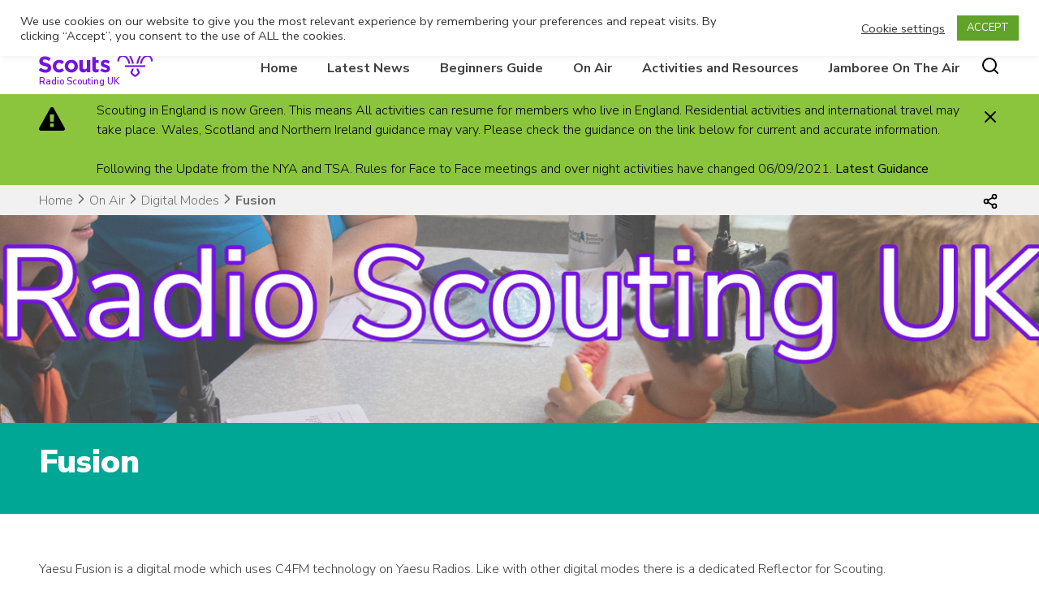

--- FILE ---
content_type: text/html; charset=UTF-8
request_url: https://radioscouting.uk/on-air/digital-modes/fusion/
body_size: 14158
content:
<!doctype html>
<html lang="en-GB">
<head>
	<meta charset="UTF-8">
	<meta name="viewport" content="width=device-width, initial-scale=1">
	<link rel="profile" href="https://gmpg.org/xfn/11">

	<title>Fusion - Radio Scouting UK</title>
<meta name='robots' content='max-image-preview:large' />
<link rel='dns-prefetch' href='//maxcdn.bootstrapcdn.com' />
<link rel='dns-prefetch' href='//fonts.googleapis.com' />
<link rel='dns-prefetch' href='//s.w.org' />
<link rel='dns-prefetch' href='//i0.wp.com' />
<link rel='dns-prefetch' href='//i1.wp.com' />
<link rel='dns-prefetch' href='//i2.wp.com' />
<link rel='dns-prefetch' href='//c0.wp.com' />
<link rel="alternate" type="application/rss+xml" title="Radio Scouting UK &raquo; Feed" href="https://radioscouting.uk/feed/" />
<link rel="alternate" type="application/rss+xml" title="Radio Scouting UK &raquo; Comments Feed" href="https://radioscouting.uk/comments/feed/" />
<link rel='stylesheet' id='wp-block-library-css'  href='https://c0.wp.com/c/6.0.11/wp-includes/css/dist/block-library/style.min.css'  media='all' />
<style id='wp-block-library-inline-css' type='text/css'>
.has-text-align-justify{text-align:justify;}
</style>
<link rel='stylesheet' id='mediaelement-css'  href='https://c0.wp.com/c/6.0.11/wp-includes/js/mediaelement/mediaelementplayer-legacy.min.css'  media='all' />
<link rel='stylesheet' id='wp-mediaelement-css'  href='https://c0.wp.com/c/6.0.11/wp-includes/js/mediaelement/wp-mediaelement.min.css'  media='all' />
<style id='global-styles-inline-css' type='text/css'>
body{--wp--preset--color--black: #000000;--wp--preset--color--cyan-bluish-gray: #abb8c3;--wp--preset--color--white: #ffffff;--wp--preset--color--pale-pink: #f78da7;--wp--preset--color--vivid-red: #cf2e2e;--wp--preset--color--luminous-vivid-orange: #ff6900;--wp--preset--color--luminous-vivid-amber: #fcb900;--wp--preset--color--light-green-cyan: #7bdcb5;--wp--preset--color--vivid-green-cyan: #00d084;--wp--preset--color--pale-cyan-blue: #8ed1fc;--wp--preset--color--vivid-cyan-blue: #0693e3;--wp--preset--color--vivid-purple: #9b51e0;--wp--preset--color--dark-grey: #404040;--wp--preset--color--light-grey: #f1f1f1;--wp--preset--color--dark-purple: #490499;--wp--preset--color--scout-purple: #7413dc;--wp--preset--color--scout-teal: #00a794;--wp--preset--color--scout-red: #e22e12;--wp--preset--color--scout-pink: #ffb4e5;--wp--preset--color--scout-green: #23a950;--wp--preset--color--scout-navy: #003982;--wp--preset--color--scout-blue: #006ddf;--wp--preset--color--scout-yellow: #ffe627;--wp--preset--color--scout-section-green: #004851;--wp--preset--gradient--vivid-cyan-blue-to-vivid-purple: linear-gradient(135deg,rgba(6,147,227,1) 0%,rgb(155,81,224) 100%);--wp--preset--gradient--light-green-cyan-to-vivid-green-cyan: linear-gradient(135deg,rgb(122,220,180) 0%,rgb(0,208,130) 100%);--wp--preset--gradient--luminous-vivid-amber-to-luminous-vivid-orange: linear-gradient(135deg,rgba(252,185,0,1) 0%,rgba(255,105,0,1) 100%);--wp--preset--gradient--luminous-vivid-orange-to-vivid-red: linear-gradient(135deg,rgba(255,105,0,1) 0%,rgb(207,46,46) 100%);--wp--preset--gradient--very-light-gray-to-cyan-bluish-gray: linear-gradient(135deg,rgb(238,238,238) 0%,rgb(169,184,195) 100%);--wp--preset--gradient--cool-to-warm-spectrum: linear-gradient(135deg,rgb(74,234,220) 0%,rgb(151,120,209) 20%,rgb(207,42,186) 40%,rgb(238,44,130) 60%,rgb(251,105,98) 80%,rgb(254,248,76) 100%);--wp--preset--gradient--blush-light-purple: linear-gradient(135deg,rgb(255,206,236) 0%,rgb(152,150,240) 100%);--wp--preset--gradient--blush-bordeaux: linear-gradient(135deg,rgb(254,205,165) 0%,rgb(254,45,45) 50%,rgb(107,0,62) 100%);--wp--preset--gradient--luminous-dusk: linear-gradient(135deg,rgb(255,203,112) 0%,rgb(199,81,192) 50%,rgb(65,88,208) 100%);--wp--preset--gradient--pale-ocean: linear-gradient(135deg,rgb(255,245,203) 0%,rgb(182,227,212) 50%,rgb(51,167,181) 100%);--wp--preset--gradient--electric-grass: linear-gradient(135deg,rgb(202,248,128) 0%,rgb(113,206,126) 100%);--wp--preset--gradient--midnight: linear-gradient(135deg,rgb(2,3,129) 0%,rgb(40,116,252) 100%);--wp--preset--duotone--dark-grayscale: url('#wp-duotone-dark-grayscale');--wp--preset--duotone--grayscale: url('#wp-duotone-grayscale');--wp--preset--duotone--purple-yellow: url('#wp-duotone-purple-yellow');--wp--preset--duotone--blue-red: url('#wp-duotone-blue-red');--wp--preset--duotone--midnight: url('#wp-duotone-midnight');--wp--preset--duotone--magenta-yellow: url('#wp-duotone-magenta-yellow');--wp--preset--duotone--purple-green: url('#wp-duotone-purple-green');--wp--preset--duotone--blue-orange: url('#wp-duotone-blue-orange');--wp--preset--font-size--small: 13px;--wp--preset--font-size--medium: 20px;--wp--preset--font-size--large: 36px;--wp--preset--font-size--x-large: 42px;}.has-black-color{color: var(--wp--preset--color--black) !important;}.has-cyan-bluish-gray-color{color: var(--wp--preset--color--cyan-bluish-gray) !important;}.has-white-color{color: var(--wp--preset--color--white) !important;}.has-pale-pink-color{color: var(--wp--preset--color--pale-pink) !important;}.has-vivid-red-color{color: var(--wp--preset--color--vivid-red) !important;}.has-luminous-vivid-orange-color{color: var(--wp--preset--color--luminous-vivid-orange) !important;}.has-luminous-vivid-amber-color{color: var(--wp--preset--color--luminous-vivid-amber) !important;}.has-light-green-cyan-color{color: var(--wp--preset--color--light-green-cyan) !important;}.has-vivid-green-cyan-color{color: var(--wp--preset--color--vivid-green-cyan) !important;}.has-pale-cyan-blue-color{color: var(--wp--preset--color--pale-cyan-blue) !important;}.has-vivid-cyan-blue-color{color: var(--wp--preset--color--vivid-cyan-blue) !important;}.has-vivid-purple-color{color: var(--wp--preset--color--vivid-purple) !important;}.has-black-background-color{background-color: var(--wp--preset--color--black) !important;}.has-cyan-bluish-gray-background-color{background-color: var(--wp--preset--color--cyan-bluish-gray) !important;}.has-white-background-color{background-color: var(--wp--preset--color--white) !important;}.has-pale-pink-background-color{background-color: var(--wp--preset--color--pale-pink) !important;}.has-vivid-red-background-color{background-color: var(--wp--preset--color--vivid-red) !important;}.has-luminous-vivid-orange-background-color{background-color: var(--wp--preset--color--luminous-vivid-orange) !important;}.has-luminous-vivid-amber-background-color{background-color: var(--wp--preset--color--luminous-vivid-amber) !important;}.has-light-green-cyan-background-color{background-color: var(--wp--preset--color--light-green-cyan) !important;}.has-vivid-green-cyan-background-color{background-color: var(--wp--preset--color--vivid-green-cyan) !important;}.has-pale-cyan-blue-background-color{background-color: var(--wp--preset--color--pale-cyan-blue) !important;}.has-vivid-cyan-blue-background-color{background-color: var(--wp--preset--color--vivid-cyan-blue) !important;}.has-vivid-purple-background-color{background-color: var(--wp--preset--color--vivid-purple) !important;}.has-black-border-color{border-color: var(--wp--preset--color--black) !important;}.has-cyan-bluish-gray-border-color{border-color: var(--wp--preset--color--cyan-bluish-gray) !important;}.has-white-border-color{border-color: var(--wp--preset--color--white) !important;}.has-pale-pink-border-color{border-color: var(--wp--preset--color--pale-pink) !important;}.has-vivid-red-border-color{border-color: var(--wp--preset--color--vivid-red) !important;}.has-luminous-vivid-orange-border-color{border-color: var(--wp--preset--color--luminous-vivid-orange) !important;}.has-luminous-vivid-amber-border-color{border-color: var(--wp--preset--color--luminous-vivid-amber) !important;}.has-light-green-cyan-border-color{border-color: var(--wp--preset--color--light-green-cyan) !important;}.has-vivid-green-cyan-border-color{border-color: var(--wp--preset--color--vivid-green-cyan) !important;}.has-pale-cyan-blue-border-color{border-color: var(--wp--preset--color--pale-cyan-blue) !important;}.has-vivid-cyan-blue-border-color{border-color: var(--wp--preset--color--vivid-cyan-blue) !important;}.has-vivid-purple-border-color{border-color: var(--wp--preset--color--vivid-purple) !important;}.has-vivid-cyan-blue-to-vivid-purple-gradient-background{background: var(--wp--preset--gradient--vivid-cyan-blue-to-vivid-purple) !important;}.has-light-green-cyan-to-vivid-green-cyan-gradient-background{background: var(--wp--preset--gradient--light-green-cyan-to-vivid-green-cyan) !important;}.has-luminous-vivid-amber-to-luminous-vivid-orange-gradient-background{background: var(--wp--preset--gradient--luminous-vivid-amber-to-luminous-vivid-orange) !important;}.has-luminous-vivid-orange-to-vivid-red-gradient-background{background: var(--wp--preset--gradient--luminous-vivid-orange-to-vivid-red) !important;}.has-very-light-gray-to-cyan-bluish-gray-gradient-background{background: var(--wp--preset--gradient--very-light-gray-to-cyan-bluish-gray) !important;}.has-cool-to-warm-spectrum-gradient-background{background: var(--wp--preset--gradient--cool-to-warm-spectrum) !important;}.has-blush-light-purple-gradient-background{background: var(--wp--preset--gradient--blush-light-purple) !important;}.has-blush-bordeaux-gradient-background{background: var(--wp--preset--gradient--blush-bordeaux) !important;}.has-luminous-dusk-gradient-background{background: var(--wp--preset--gradient--luminous-dusk) !important;}.has-pale-ocean-gradient-background{background: var(--wp--preset--gradient--pale-ocean) !important;}.has-electric-grass-gradient-background{background: var(--wp--preset--gradient--electric-grass) !important;}.has-midnight-gradient-background{background: var(--wp--preset--gradient--midnight) !important;}.has-small-font-size{font-size: var(--wp--preset--font-size--small) !important;}.has-medium-font-size{font-size: var(--wp--preset--font-size--medium) !important;}.has-large-font-size{font-size: var(--wp--preset--font-size--large) !important;}.has-x-large-font-size{font-size: var(--wp--preset--font-size--x-large) !important;}
</style>
<link rel='stylesheet' id='cookie-law-info-css'  href='https://radioscouting.uk/wp-content/plugins/cookie-law-info/public/css/cookie-law-info-public.css?ver=2.1.2'  media='all' />
<link rel='stylesheet' id='cookie-law-info-gdpr-css'  href='https://radioscouting.uk/wp-content/plugins/cookie-law-info/public/css/cookie-law-info-gdpr.css?ver=2.1.2'  media='all' />
<link rel='stylesheet' id='skillsforlife-style-css'  href='https://radioscouting.uk/wp-content/themes/skillsforlife/style.css?ver=6.0.11'  media='all' />
<style id='skillsforlife-style-inline-css' type='text/css'>
.cat-links, .tags-links, .byline, .comments-link { clip: rect(1px, 1px, 1px, 1px); height: 1px; position: absolute; overflow: hidden; width: 1px; }
</style>
<link rel='stylesheet' id='skillsforlife-fontawesome-css'  href='https://maxcdn.bootstrapcdn.com/font-awesome/4.7.0/css/font-awesome.min.css?ver=1.0'  media='all' />
<link rel='stylesheet' id='skillsforlife-nunitosans-css'  href='https://fonts.googleapis.com/css?family=Nunito+Sans%3A200%2C300%2C400%2C600%2C700%2C800%2C900&#038;ver=1.0'  media='all' />
<link rel='stylesheet' id='skillsforlife-animate-css'  href='https://radioscouting.uk/wp-content/themes/skillsforlife/animate.css?ver=1.0'  media='all' />
<link rel='stylesheet' id='colorbox-css'  href='https://radioscouting.uk/wp-content/themes/skillsforlife/js/colorbox/colorbox.css?ver=1.0'  media='all' />
<link rel='stylesheet' id='flipclock-css'  href='https://radioscouting.uk/wp-content/themes/skillsforlife/js/flipclock/flipclock.css?ver=1.0'  media='all' />
<link rel='stylesheet' id='jetpack_css-css'  href='https://c0.wp.com/p/jetpack/10.2.3/css/jetpack.css'  media='all' />
<script  src='https://c0.wp.com/c/6.0.11/wp-includes/js/jquery/jquery.min.js' id='jquery-core-js'></script>
<script  src='https://c0.wp.com/c/6.0.11/wp-includes/js/jquery/jquery-migrate.min.js' id='jquery-migrate-js'></script>
<script type='text/javascript' id='cookie-law-info-js-extra'>
/* <![CDATA[ */
var Cli_Data = {"nn_cookie_ids":[],"cookielist":[],"non_necessary_cookies":[],"ccpaEnabled":"","ccpaRegionBased":"","ccpaBarEnabled":"","strictlyEnabled":["necessary","obligatoire"],"ccpaType":"gdpr","js_blocking":"1","custom_integration":"","triggerDomRefresh":"","secure_cookies":""};
var cli_cookiebar_settings = {"animate_speed_hide":"500","animate_speed_show":"500","background":"#FFF","border":"#b1a6a6c2","border_on":"","button_1_button_colour":"#61a229","button_1_button_hover":"#4e8221","button_1_link_colour":"#fff","button_1_as_button":"1","button_1_new_win":"","button_2_button_colour":"#333","button_2_button_hover":"#292929","button_2_link_colour":"#444","button_2_as_button":"","button_2_hidebar":"","button_3_button_colour":"#3566bb","button_3_button_hover":"#2a5296","button_3_link_colour":"#fff","button_3_as_button":"1","button_3_new_win":"","button_4_button_colour":"#000","button_4_button_hover":"#000000","button_4_link_colour":"#333333","button_4_as_button":"","button_7_button_colour":"#61a229","button_7_button_hover":"#4e8221","button_7_link_colour":"#fff","button_7_as_button":"1","button_7_new_win":"","font_family":"inherit","header_fix":"","notify_animate_hide":"1","notify_animate_show":"","notify_div_id":"#cookie-law-info-bar","notify_position_horizontal":"right","notify_position_vertical":"top","scroll_close":"","scroll_close_reload":"","accept_close_reload":"","reject_close_reload":"","showagain_tab":"","showagain_background":"#fff","showagain_border":"#000","showagain_div_id":"#cookie-law-info-again","showagain_x_position":"100px","text":"#333333","show_once_yn":"","show_once":"10000","logging_on":"","as_popup":"","popup_overlay":"1","bar_heading_text":"","cookie_bar_as":"banner","popup_showagain_position":"bottom-right","widget_position":"left"};
var log_object = {"ajax_url":"https:\/\/radioscouting.uk\/wp-admin\/admin-ajax.php"};
/* ]]> */
</script>
<script  src='https://radioscouting.uk/wp-content/plugins/cookie-law-info/public/js/cookie-law-info-public.js?ver=2.1.2' id='cookie-law-info-js'></script>
<script  src='https://radioscouting.uk/wp-content/themes/skillsforlife/js/scripts.js?ver=6.0.11' id='skillsforlife-scriptsjs-js'></script>
<link rel="https://api.w.org/" href="https://radioscouting.uk/wp-json/" /><link rel="alternate" type="application/json" href="https://radioscouting.uk/wp-json/wp/v2/pages/271" /><link rel="EditURI" type="application/rsd+xml" title="RSD" href="https://radioscouting.uk/xmlrpc.php?rsd" />
<link rel="wlwmanifest" type="application/wlwmanifest+xml" href="https://radioscouting.uk/wp-includes/wlwmanifest.xml" /> 
<meta name="generator" content="WordPress 6.0.11" />
<link rel="canonical" href="https://radioscouting.uk/on-air/digital-modes/fusion/" />
<link rel='shortlink' href='https://radioscouting.uk/?p=271' />
<link rel="alternate" type="application/json+oembed" href="https://radioscouting.uk/wp-json/oembed/1.0/embed?url=https%3A%2F%2Fradioscouting.uk%2Fon-air%2Fdigital-modes%2Ffusion%2F" />
<link rel="alternate" type="text/xml+oembed" href="https://radioscouting.uk/wp-json/oembed/1.0/embed?url=https%3A%2F%2Fradioscouting.uk%2Fon-air%2Fdigital-modes%2Ffusion%2F&#038;format=xml" />
<style type='text/css'>img#wpstats{display:none}</style>
		<style>
.home-welcome-box-right {
	background: #490499;
}

.home-mid {background-color: #00A794;
}

.footer-social  {background-color: #00A794;
}

.site-footer {
	background: #490499;
}
.site-notice {
	background-color: #8bc53d;
}
.site-notice {
	color: #000000;
}
.site-noticetext a {
	color: #000000;
}

.fa-warning:before, .fa-exclamation-triangle:before {
	content: "\f071";
}

.header-widget-area, .header-widget-area a, .header-widget-area p {
	background-color: #003a82;
	color: #FFFFFF;
}

.home-welcome-box-left {flex: 1;}

</style>
     
<!-- Open WordPress SEO 1.0.1 -->

<!-- Global Site Tag (gtag.js) - Google Analytics -->
<script async src="https://www.googletagmanager.com/gtag/js?id=G-XXZ24B7LSM"></script>
<script>
  window.dataLayer = window.dataLayer || [];
  function gtag(){dataLayer.push(arguments)};
  gtag('js', new Date());

  gtag('config', 'G-XXZ24B7LSM');
</script>
<meta name="description" content="Yaesu Fusion is a digital mode which uses C4FM technology on Yaesu Radios. Like with other digital modes there is a dedicated Reflector for Scouting. The YSF Re..." />
<meta property="og:url" content="https://radioscouting.uk/on-air/digital-modes/fusion/" />
<meta property="og:title" content="Fusion - Radio Scouting UK" />
<meta property="og:description" content="Yaesu Fusion is a digital mode which uses C4FM technology on Yaesu Radios. Like with other digital modes there is a dedicated Reflector for Scouting. The YSF Re..."/>
<meta property="og:image" content="https://i0.wp.com/radioscouting.uk/wp-content/uploads/2021/02/pagebannerhw-1.png?fit=1800%2C257&ssl=1"/>
<link rel="icon" href="https://i2.wp.com/radioscouting.uk/wp-content/uploads/2020/05/cropped-44e2c526-978c-11ea-bd98-22c489361b0f-1-e1589658137893-1.png?fit=32%2C32&#038;ssl=1" sizes="32x32" />
<link rel="icon" href="https://i2.wp.com/radioscouting.uk/wp-content/uploads/2020/05/cropped-44e2c526-978c-11ea-bd98-22c489361b0f-1-e1589658137893-1.png?fit=192%2C192&#038;ssl=1" sizes="192x192" />
<link rel="apple-touch-icon" href="https://i2.wp.com/radioscouting.uk/wp-content/uploads/2020/05/cropped-44e2c526-978c-11ea-bd98-22c489361b0f-1-e1589658137893-1.png?fit=180%2C180&#038;ssl=1" />
<meta name="msapplication-TileImage" content="https://i2.wp.com/radioscouting.uk/wp-content/uploads/2020/05/cropped-44e2c526-978c-11ea-bd98-22c489361b0f-1-e1589658137893-1.png?fit=270%2C270&#038;ssl=1" />
		<style type="text/css" id="wp-custom-css">
			div.home-welcome-box-right {
	display:none;
	opacity: 30%
}
.home-welcome-box-left {
	flex-grow: 1;}
.logo img {
height: auto;
width: auto;
}
table tr {background: #b899d8;}
table tr:nth-child(odd) {
background: #fff;	
}
.home-welcome-box-left{
background: rgba(0,0,0,0.7);
}
		</style>
		</head>

<body class="page-template page-template-page-fullwidth-subbanner-teal page-template-page-fullwidth-subbanner-teal-php page page-id-271 page-child parent-pageid-100 wp-custom-logo wp-embed-responsive no-sidebar categories-hidden tags-hidden author-hidden comment-hidden">
	<div class="header-widget-area"><div class="wrapper">
	
<div class="header-widget-left"><section id="nav_menu-7" class="header-widget-left-widget widget_nav_menu"><div class="menu-header-left-container"><ul id="menu-header-left" class="menu"><li id="menu-item-309" class="bg-grey menu-item menu-item-type-custom menu-item-object-custom menu-item-309"><a target="_blank" rel="noopener" href="http://xlxsco.radioscouting.uk/">XLXSCO Dashboard</a></li>
</ul></div></section><section id="custom_html-2" class="widget_text header-widget-left-widget widget_custom_html"><div class="textwidget custom-html-widget"><!-- Global site tag (gtag.js) - Google Analytics -->
<script async src="https://www.googletagmanager.com/gtag/js?id=G-XXZ24B7LSM"></script>
<script>
  window.dataLayer = window.dataLayer || [];
  function gtag(){dataLayer.push(arguments);}
  gtag('js', new Date());

  gtag('config', 'G-XXZ24B7LSM');
</script></div></section>&nbsp;</div>
<div class="header-widget-centre"><section id="nav_menu-8" class="header-widget-centre-widget widget_nav_menu"><div class="menu-header-mid-container"><ul id="menu-header-mid" class="menu"><li id="menu-item-310" class="bg-grey menu-item menu-item-type-custom menu-item-object-custom menu-item-310"><a target="_blank" rel="noopener" href="http://www.radioscouting.uk/freedmrdash/hotspot_dashv3scouting.html">FreeDMR Hotspot Dash</a></li>
</ul></div></section>&nbsp;</div>
<div class="header-widget-right"><section id="nav_menu-9" class="header-widget-right-widget widget_nav_menu"><div class="menu-header-right-container"><ul id="menu-header-right" class="menu"><li id="menu-item-311" class="bg-grey menu-item menu-item-type-custom menu-item-object-custom menu-item-311"><a target="_blank" rel="noopener" href="http://www.radioscouting.uk/freedmrdash/repeater_dashv3scouting.html">FreeDMR Repeater Dash</a></li>
</ul></div></section>&nbsp;</div>

</div>
</div>
<div id="page" class="site">
	<a class="skip-link screen-reader-text" href="#content">Skip to content</a>

	<header id="masthead" class="site-header">
	<div class="wrapper">
		<div class="site-branding">
					<!-- logo -->
					<div class="logo">
						<a href="https://radioscouting.uk">
							<!-- svg logo - toddmotto.com/mastering-svg-use-for-a-retina-web-fallbacks-with-png-script -->
														<svg xmlns="http://www.w3.org/2000/svg" xmlns:xlink="http://www.w3.org/1999/xlink" width="176px" height="50px" viewBox="0 0 176 50" version="1.1" style="
	height: 40px;
	margin-top: 3px;
	margin-left: -18px;
	animation-fill-mode: ;
">
	<g id="symbols" stroke="none" stroke-width="1" fill="none" fill-rule="evenodd" class="logofillp" >
		<g id="Header" transform="translate(-90.000000, -23.000000)"   >
			<g id="scouts-logo-purple">
				<g transform="translate(90.000000, 23.000000)">
					<path d="M0,39.2695946 L3.17676628,35.4567568 C5.37642912,37.2756757 7.68128736,38.4297297 10.4736858,38.4297297 C12.6726743,38.4297297 13.9997548,37.5554054 13.9997548,36.1216216 L13.9997548,36.0513514 C13.9997548,34.6864865 13.1615632,33.9871622 9.0764751,32.9378378 C4.15386973,31.6783784 0.977103448,30.3141892 0.977103448,25.4513514 L0.977103448,25.3817568 C0.977103448,20.9391892 4.53823755,18 9.53097318,18 C13.091433,18 16.1292874,19.1195946 18.6087969,21.1141892 L15.8150498,25.1722973 C13.6504521,23.6675676 11.5209195,22.7581081 9.46016858,22.7581081 C7.40144061,22.7581081 6.31846743,23.7027027 6.31846743,24.8918919 L6.31846743,24.9621622 C6.31846743,26.5716216 7.36570115,27.0959459 11.5910498,28.1797297 C16.548046,29.4743243 19.3404444,31.2587838 19.3404444,35.5263514 L19.3404444,35.5966216 C19.3404444,40.4587838 15.6403985,43.1871622 10.3684904,43.1871622 C6.66777011,43.1871622 2.932659,41.8932432 0,39.2695946" id="Fill-4"/>
					<path d="M21.8031632,33.2068919 L21.8031632,33.1366216 C21.8031632,27.7845946 25.887577,23.3764865 31.6133088,23.3764865 C35.1407264,23.3764865 37.3397149,24.5663514 39.085554,26.5251351 L35.8386575,30.0237838 C34.6518375,28.7643243 33.4650176,27.9595946 31.5795923,27.9595946 C28.9254314,27.9595946 27.0400061,30.3035135 27.0400061,33.0663514 L27.0400061,33.1366216 C27.0400061,36.0055405 28.8903663,38.3143243 31.7879602,38.3143243 C33.5695387,38.3143243 34.7914238,37.5447297 36.0827648,36.3204054 L39.1900751,39.4690541 C37.3747801,41.4622973 35.2803126,42.8967568 31.5438529,42.8967568 C25.9226421,42.8967568 21.8031632,38.5595946 21.8031632,33.2068919" id="Fill-5"/>
					<path d="M55.2415448,33.2068919 L55.2415448,33.1366216 C55.2415448,30.3731081 53.2515985,27.9595946 50.3189395,27.9595946 C47.2817594,27.9595946 45.46579,30.3035135 45.46579,33.0663514 L45.46579,33.1366216 C45.46579,35.9008108 47.4557364,38.3143243 50.3883954,38.3143243 C53.4262498,38.3143243 55.2415448,35.9704054 55.2415448,33.2068919 M40.2289471,33.2068919 L40.2289471,33.1366216 C40.2289471,27.7494595 44.5588169,23.3764865 50.3883954,23.3764865 C56.1842575,23.3764865 60.4777134,27.6798649 60.4777134,33.0663514 L60.4777134,33.1366216 C60.4777134,38.5237838 56.148518,42.8967568 50.3189395,42.8967568 C44.5230774,42.8967568 40.2289471,38.5947297 40.2289471,33.2068919" id="Fill-6"/>
					<path d="M62.5483096,35.8654054 L62.5483096,23.7268919 L67.8552828,23.7268919 L67.8552828,34.1863514 C67.8552828,36.7052703 69.0421027,37.9991892 71.0671142,37.9991892 C73.0914513,37.9991892 74.3834667,36.7052703 74.3834667,34.1863514 L74.3834667,23.7268919 L79.6904398,23.7268919 L79.6904398,42.4768919 L74.3834667,42.4768919 L74.3834667,39.8187838 C73.1615816,41.3924324 71.5910682,42.8262162 68.9025165,42.8262162 C64.8875586,42.8262162 62.5483096,40.1681081 62.5483096,35.8654054" id="Fill-7"/>
					<path d="M82.7736766,37.16 L82.7736766,18.9336486 L88.0799755,18.9336486 L88.0799755,23.7262162 L92.4806498,23.7262162 L92.4806498,28.2741892 L88.0799755,28.2741892 L88.0799755,36.285 C88.0799755,37.51 88.6046038,38.1045946 89.7914238,38.1045946 C90.7678529,38.1045946 91.6411096,37.8593243 92.4091709,37.4397297 L92.4091709,41.707973 C91.2924812,42.3721622 90.0011402,42.7917568 88.2195617,42.7917568 C84.9733395,42.7917568 82.7736766,41.4978378 82.7736766,37.16" id="Fill-8"/>
					<path d="M94.8168644,39.9936486 L97.0866575,36.495 C99.1109946,37.9645946 101.240527,38.7341892 102.985692,38.7341892 C104.522489,38.7341892 105.221094,38.1747297 105.221094,37.3348649 L105.221094,37.2652703 C105.221094,36.1098649 103.405125,35.7254054 101.345048,35.0956757 C98.7273011,34.3260811 95.759577,33.1024324 95.759577,29.4639189 L95.759577,29.3936486 C95.759577,25.5808108 98.8318222,23.447027 102.602673,23.447027 C104.976313,23.447027 107.559669,24.2510811 109.585355,25.6152703 L107.559669,29.2889189 C105.709983,28.2044595 103.858949,27.5395946 102.497477,27.5395946 C101.205462,27.5395946 100.542596,28.0997297 100.542596,28.8335135 L100.542596,28.9037838 C100.542596,29.9537838 102.3235,30.4436486 104.347163,31.142973 C106.966933,32.017973 110.004113,33.2767568 110.004113,36.7051351 L110.004113,36.7747297 C110.004113,40.9382432 106.896803,42.8267568 102.847454,42.8267568 C100.228359,42.8267568 97.2956996,41.9524324 94.8168644,39.9936486" id="Fill-9"/>
					<path d="M135.718657,22.555473 C137.232527,24.8797973 137.995194,27.5406081 138.233907,29.3453378 L140.997983,29.3453378 C140.766688,27.1399324 139.877922,23.909527 138.018795,21.0520946 C135.806995,17.6541216 132.926933,15.8561486 129.690826,15.8541216 L129.67127,15.8541216 C127.203225,15.8541216 124.892972,16.9656081 123.331899,18.9041216 C121.69193,20.9419595 121.070872,23.5777703 121.627868,26.1358784 L124.310351,25.5480405 C123.936098,23.8352027 124.369692,21.9966892 125.468849,20.6311486 C126.522152,19.3250676 128.01242,18.605473 129.671945,18.605473 L129.686106,18.605473 C132.549309,18.6075 134.547347,20.7541216 135.718657,22.555473" id="Fill-10"/>
					<path d="M155.671528,41.8274324 C154.597321,40.3375676 153.81375,38.5531081 153.467819,36.8368919 L150.678118,36.8368919 C150.892555,38.1767568 151.461015,40.3895946 152.958026,42.7233784 C152.020034,44.297027 150.335559,45.8504054 148.556003,46.7794595 C148.554654,46.7787838 148.55398,46.7787838 148.552631,46.7781081 C148.551957,46.7787838 148.550608,46.7787838 148.549934,46.7794595 C146.768356,45.8504054 145.085229,44.297027 144.147237,42.7233784 C145.644248,40.3895946 146.212034,38.1767568 146.42647,36.8368919 L143.636769,36.8368919 C143.291513,38.5531081 142.507942,40.3375676 141.433735,41.8274324 L140.966425,42.4767568 L141.299543,43.2058108 C142.465459,45.7537838 145.156708,48.3085135 147.996984,49.5632432 L148.548585,49.8078378 L148.552631,49.8071622 L148.556003,49.8078378 L149.107605,49.5632432 C151.94788,48.3085135 154.63913,45.7537838 155.805045,43.2058108 L156.138164,42.4767568 L155.671528,41.8274324 Z" id="Fill-11"/>
					<path d="M161.385864,22.555473 C159.871994,24.8797973 159.109327,27.5406081 158.871289,29.3453378 L156.107212,29.3453378 C156.338507,27.1399324 157.226599,23.909527 159.0864,21.0520946 C161.297526,17.6541216 164.177588,15.8561486 167.413695,15.8541216 L167.433925,15.8541216 C169.901297,15.8541216 172.210875,16.9656081 173.771948,18.9041216 C175.412592,20.9419595 176.033649,23.5777703 175.475979,26.1358784 L172.79417,25.5480405 C173.167749,23.8352027 172.734829,21.9966892 171.636346,20.6311486 C170.582369,19.3250676 169.092101,18.605473 167.432576,18.605473 L167.418415,18.605473 C164.555212,18.6075 162.557848,20.7541216 161.385864,22.555473" id="Fill-12"/>
					<path d="M143.754642,29.3452703 L146.519393,29.3452703 C146.174136,26.1540541 144.924604,23.3736486 143.817355,20.9108108 C142.711454,18.4533784 141.668267,16.1310811 141.683102,13.8175676 C141.706029,11.1567568 143.219899,8.44459459 145.733799,6.55878378 C146.174136,6.22635135 147.426366,5.26283784 148.552497,4.2277027 C149.677278,5.26283784 150.930182,6.22635135 151.37052,6.55878378 C153.88442,8.44459459 155.398964,11.1567568 155.421891,13.8175676 C155.436052,16.1310811 154.392864,18.4533784 153.287638,20.9108108 C152.179715,23.3736486 150.930857,26.1540541 150.5856,29.3452703 L153.349677,29.3452703 C153.691562,26.7101351 154.758351,24.3391892 155.790749,22.0405405 C157.022749,19.302027 158.185293,16.7148649 158.167761,13.7966216 C158.136067,10.2797297 156.211531,6.7527027 153.017232,4.35878378 C152.640956,4.07297297 150.682029,2.57702703 149.556573,1.36216216 L148.552497,0.277027027 L147.549094,1.36216216 C146.42229,2.57702703 144.463362,4.07297297 144.086412,4.35878378 C140.894136,6.7527027 138.968926,10.2797297 138.937232,13.7966216 C138.919025,16.7148649 140.082244,19.302027 141.312895,22.0405405 C142.346642,24.3391892 143.412757,26.7101351 143.754642,29.3452703" id="Fill-13"/>
					<polygon id="Fill-14" points="132.870559 34.4094595 164.234299 34.4094595 164.234299 31.7722973 132.870559 31.7722973"/>
				</g>
			</g>
		</g>
	</g>
</svg><p class="logosub logocp">Radio Scouting UK</p><p class="logosub2 logocp"></p>						</a>
						
					</div>
							</div><!-- .site-branding -->

		<nav id="site-navigation" class="main-navigation">
			<button class="menu-toggle" aria-controls="primary-menu" aria-expanded="false"></button>
			<div class="mob-search">
								<span class="openBtn" onclick="openSearch()"><img src="https://radioscouting.uk/wp-content/themes/skillsforlife/img/search.svg" class="mob-search-icon" /></span></div>
						<div class="menu-main-container"><ul id="primary-menu" class="nav-menu"><li id="menu-item-152" class="menu-item menu-item-type-post_type menu-item-object-page menu-item-home"><a href="https://radioscouting.uk/">Home<div class="sub"></div></a></li>
<li id="menu-item-157" class="menu-item menu-item-type-post_type menu-item-object-page"><a href="https://radioscouting.uk/blog/">Latest News<div class="sub"></div></a></li>
<li id="menu-item-160" class="menu-item menu-item-type-post_type menu-item-object-page"><a href="https://radioscouting.uk/beginners-guide/">Beginners Guide<div class="sub"></div></a></li>
<li id="menu-item-161" class="menu-item menu-item-type-post_type menu-item-object-page current-page-ancestor current-menu-ancestor current_page_ancestor menu-item-has-children has-children"><a href="https://radioscouting.uk/on-air/">On Air<div class="sub"></div></a>
<ul class="sub-menu">
	<li id="menu-item-151" class="menu-item menu-item-type-post_type menu-item-object-page"><a href="https://radioscouting.uk/on-air/hf/">HF<div class="sub"></div></a></li>
	<li id="menu-item-158" class="menu-item menu-item-type-post_type menu-item-object-page current-page-ancestor current-menu-ancestor current-menu-parent current-page-parent current_page_parent current_page_ancestor menu-item-has-children has-children"><a href="https://radioscouting.uk/on-air/digital-modes/">Digital Modes<div class="sub"></div></a>
	<ul class="sub-menu">
		<li id="menu-item-153" class="menu-item menu-item-type-post_type menu-item-object-page"><a href="https://radioscouting.uk/on-air/digital-modes/dmr/">DMR<div class="sub"></div></a></li>
		<li id="menu-item-159" class="menu-item menu-item-type-post_type menu-item-object-page"><a href="https://radioscouting.uk/on-air/digital-modes/dstar/">D-Star<div class="sub"></div></a></li>
		<li id="menu-item-273" class="menu-item menu-item-type-post_type menu-item-object-page current-menu-item page_item page-item-271 current_page_item"><a href="https://radioscouting.uk/on-air/digital-modes/fusion/">Fusion<div class="sub"></div></a></li>
	</ul>
</li>
</ul>
</li>
<li id="menu-item-209" class="menu-item menu-item-type-post_type menu-item-object-page menu-item-has-children has-children"><a href="https://radioscouting.uk/activities-and-resources/">Activities and Resources<div class="sub"></div></a>
<ul class="sub-menu">
	<li id="menu-item-276" class="menu-item menu-item-type-post_type menu-item-object-page menu-item-has-children has-children"><a href="https://radioscouting.uk/sections/">Sections<div class="sub"></div></a>
	<ul class="sub-menu">
		<li id="menu-item-208" class="menu-item menu-item-type-post_type menu-item-object-page"><a href="https://radioscouting.uk/activities-and-resources/beavers/">Beavers<div class="sub"></div></a></li>
		<li id="menu-item-207" class="menu-item menu-item-type-post_type menu-item-object-page"><a href="https://radioscouting.uk/activities-and-resources/cubs/">Cubs<div class="sub"></div></a></li>
		<li id="menu-item-206" class="menu-item menu-item-type-post_type menu-item-object-page"><a href="https://radioscouting.uk/activities-and-resources/scouts/">Scouts<div class="sub"></div></a></li>
		<li id="menu-item-205" class="menu-item menu-item-type-post_type menu-item-object-page"><a href="https://radioscouting.uk/activities-and-resources/explorers-network/">Explorers &#038; Network<div class="sub"></div></a></li>
	</ul>
</li>
	<li id="menu-item-156" class="menu-item menu-item-type-post_type menu-item-object-page"><a href="https://radioscouting.uk/activities-and-resources/downloads/">Downloads<div class="sub"></div></a></li>
	<li id="menu-item-226" class="menu-item menu-item-type-post_type menu-item-object-page"><a href="https://radioscouting.uk/activities-and-resources/balloon-tracker/">Balloon Tracker<div class="sub"></div></a></li>
	<li id="menu-item-279" class="menu-item menu-item-type-post_type menu-item-object-page"><a href="https://radioscouting.uk/activities-and-resources/scout-nets-digi-mode-access/">Scout Nets &#038; Access<div class="sub"></div></a></li>
</ul>
</li>
<li id="menu-item-155" class="menu-item menu-item-type-post_type menu-item-object-page"><a href="https://radioscouting.uk/jota/">Jamboree On The Air<div class="sub"></div></a></li>
<li class="search"><span class="openBtn" onclick="openSearch()"><i class="fa fa-search"></i></span></li></ul></div>			
		</nav><!-- #site-navigation -->
	</div>
	</header><!-- #masthead -->
<div class="search-header">
<div class="search-wrapper">
<div id="SearchOverlay" class="Search-overlay">
  <span class="closebtn" onclick="closeSearch()" title="Close Overlay"><img src="https://radioscouting.uk/wp-content/themes/skillsforlife/img/close.svg"/></span>
  <div class="Search-overlay-content">
  <div class="search-bar">
	<form method="get" id="searchform" action="https://radioscouting.uk/" role="search">
		<input type="text" class="field" name="s" id="s" placeholder="I&#039;m searching for&hellip;" />
		<button type="submit"><i class="fa fa-search"></i></button>
	</form>
	</div>
  </div>
</div>	
</div>
</div>	
<!-- Site Notice -->
		<div id="SiteNotice" class="site-notice">
	<div class="wrapper">
		<div class="site-noticeicon"><i class="fa fa-2x fa-exclamation-triangle"></i></div>
		<span class="closebtn" onclick="closeSiteNotice()" title="Close Notice"><svg xmlns="http://www.w3.org/2000/svg" width="24px" height="24px" viewBox="0 0 24 24" fill="none" stroke="currentColor" stroke-width="2" stroke-linecap="round" stroke-linejoin="round" class="share-close-icon"><line x1="18" y1="6" x2="6" y2="18"/><line x1="6" y1="6" x2="18" y2="18"/></svg></span>
		<div class="site-noticetext">
			<p>Scouting in England is now Green. This means All activities can resume for members who live in England. Residential activities and international travel may take place. Wales, Scotland and Northern Ireland guidance may vary. Please check the guidance on the link below for current and accurate information. </br></br>

Following the Update from the NYA and TSA. Rules for Face to Face meetings and over night activities have changed 06/09/2021. <a href="https://www.scouts.org.uk/volunteers/getting-back-together-safely/the-readiness-levels-across-uk-scouts/" target="_blank">Latest Guidance</a>
</p>
		</div>
	<div class="clear"></div>
	</div>
	</div>
		<div id="ShareOverlay" class="share-overlay">
		<div class="share-wrapper">
		<div class="share-content">
			<h4 id="share-title"> Share this page </h4>
			<span class="closebtn" onclick="closeShare()" title="Close Sharing Option">Close window <img src="https://radioscouting.uk/wp-content/themes/skillsforlife/img/close.svg"/></span>
			<div class="social-social"><div class="social-share"><a class="social-link social-facebook" href="https://www.facebook.com/sharer/sharer.php?u=https%3A%2F%2Fradioscouting.uk%2Fon-air%2Fdigital-modes%2Ffusion%2F" target="_blank"><span class="social-img"><img src="https://radioscouting.uk/wp-content/themes/skillsforlife/img/facebook-share.svg"></img></span><span class="social-label">Facebook</span></a></div><div class="social-share"><a class="social-link social-twitter" href="https://twitter.com/intent/tweet?text=Fusion&amp;url=https%3A%2F%2Fradioscouting.uk%2Fon-air%2Fdigital-modes%2Ffusion%2F" target="_blank"><span class="social-img"><img src="https://radioscouting.uk/wp-content/themes/skillsforlife/img/twitter-share.svg"></img></span><span class="social-label">Twitter</span</a></div><div class="social-share"><a class="social-link social-whatsapp" href="https://wa.me/?text=Thought%20you%20would%20be%20interested%20in%20this%20%23SkillsForLife - https%3A%2F%2Fradioscouting.uk%2Fon-air%2Fdigital-modes%2Ffusion%2F" target="_blank"><span class="social-img"><img src="https://radioscouting.uk/wp-content/themes/skillsforlife/img/whatsapp-share.svg"></img></span><span class="social-label">WhatsApp</span></a></div><div class="social-share"><a class="social-link social-linkedin" href="https://www.linkedin.com/shareArticle?mini=true&url=https%3A%2F%2Fradioscouting.uk%2Fon-air%2Fdigital-modes%2Ffusion%2F&amp;title=Fusion" target="_blank"><span class="social-img"><img src="https://radioscouting.uk/wp-content/themes/skillsforlife/img/linkedin-share.svg"></img></span><span class="social-label">LinkedIn</span></a></div><div class="social-share"><a class="social-link social-pinterest" href="https://pinterest.com/pin/create/button/?url=https%3A%2F%2Fradioscouting.uk%2Fon-air%2Fdigital-modes%2Ffusion%2F&amp;media=https://i0.wp.com/radioscouting.uk/wp-content/uploads/2021/02/pagebannerhw-1.png?fit=1800%2C257&ssl=1&amp;description=Fusion" data-pin-custom="true" target="_blank"><span class="social-img"><img src="https://radioscouting.uk/wp-content/themes/skillsforlife/img/pinterest-share.svg"></img></span><span class="social-label">Pin It</span></a></div><div class="social-share"><a class="social-link social-email" href="/cdn-cgi/l/email-protection#[base64]" target="_blank"><span class="social-img"><img src="https://radioscouting.uk/wp-content/themes/skillsforlife/img/email-share.svg"></img></span><span class="social-label">Email</span></a></div><div class="social-share"><a class="social-link social-print" onclick="closeShare();window.print()"><span class="social-img"><img src="https://radioscouting.uk/wp-content/themes/skillsforlife/img/print.svg"></img></span><span class="social-label">Print</span></a></div></div>		</div>
		</div>
	</div>
	<div id="content" class="site-content">
<div class="breadcrumbs">
	<div class="wrapper">
		<ul id="breadcrumbs" class="breadcrumbs"><li class="item-home"><a class="bread-link bread-home" href="https://radioscouting.uk" title="Home">Home</a></li><li class="separator separator-home"> <div class="chevron-right-gray" style="font-weight: 100;"></div> </li><li class="item-parent item-parent-121"><a class="bread-parent bread-parent-121" href="https://radioscouting.uk/on-air/" title="On Air">On Air</a></li><li class="separator separator-121"> <div class="chevron-right-gray" style="font-weight: 100;"></div> </li><li class="item-parent item-parent-100"><a class="bread-parent bread-parent-100" href="https://radioscouting.uk/on-air/digital-modes/" title="Digital Modes">Digital Modes</a></li><li class="separator separator-100"> <div class="chevron-right-gray" style="font-weight: 100;"></div> </li><li class="item-current item-271"><strong title="Fusion"> Fusion</strong></li></ul><div class="share-space"><a onclick="openShare()"><img class="share-button" src="https://radioscouting.uk/wp-content/themes/skillsforlife/img/share.svg"></a></div>	</div>
</div>

	<div id="primary" class="content-area">
		<main id="main" class="site-main">

		
<article id="post-271" class="post-271 page type-page status-publish has-post-thumbnail hentry">
	<header class="sub-header">
		<div class="sub-header-background" style="background: url('https://radioscouting.uk/wp-content/uploads/2021/02/pagebannerhw-1.png') no-repeat center;  -webkit-background-size: cover;  -moz-background-size: cover;  -o-background-size: cover;  background-size: cover;">
			<div style="background: rgba(0, 0, 0, 0.0); height:256px;")>
			</div>
		</div>
	</header><!-- .entry-header -->
<div class="sub-banner-teal"><div class="wrapper"><div class="sub-banner-overlay-navy">
				<h1>Fusion</h1>				<h4></h4>
			</div></div></div>
<div class="sub-banner-index">
	<div class="sub-banner-index-wrapper">
			</div>
</div>		
<div class="wrapper">
<div class="main-content-full-width">
	<div class="entry-content-full">
		
<p>Yaesu Fusion is a digital mode which uses C4FM technology on Yaesu Radios. Like with other digital modes there is a dedicated Reflector for Scouting. </p>



<p>The YSF Reflector for Scouting is on FCS004 Room 27 or FCS00427. </p>



<h2>Connecting to Fusion</h2>



<p>On your hotspot select Fusion and go to FCS004 and select Room 27. </p>
	</div><!-- .entry-content -->

	
</div>
</article>
<!-- #post-271 -->

	</main><!-- #main -->
</div><!-- #primary -->
</div><div class="wrapper">
</div>

	</div><!-- #content -->
			<div class="footer-social">
				<div class="wrapper">
					<ul>
 		       			 		       			<li><a href="https://www.facebook.com/RadioScoutingUK" target="_blank"><img width="41px" height="40px" src="https://radioscouting.uk/wp-content/themes/skillsforlife/img/social/facebook.svg" alt="Facebook"></a></li>
																		<li><a href="https://twitter.com/RadioScouting" target="_blank"><img width="41px" height="40px" src="https://radioscouting.uk/wp-content/themes/skillsforlife/img/social/twitter.svg" alt="Twitter"></a></li>
																																			</ul>
				</div>
				<div class="clear"></div>
			</div>
	<footer id="colophon" class="site-footer">
	<div class="wrapper">
		<span class="footer-logo animatedParent"><img width="110" height="80" src="https://radioscouting.uk/wp-content/themes/skillsforlife/img/Scouts-Logo-Stack-White.svg" alt="Scouts logo" class="wow animated swing go"></span>
<div class="footer-row">
			<div class="footer-widget-left">
				<div id="nav_menu-2" class="widget-footer"><div class="heading">Dashboards</div><div class="widget-footer-content"><div class="menu-footer-container"><ul id="menu-footer" class="menu"><li id="menu-item-290" class="bg-grey menu-item menu-item-type-custom menu-item-object-custom menu-item-290"><a target="_blank" rel="noopener" href="http://xlxsco.radioscouting.uk">XLXSCO Dashboard</a></li>
<li id="menu-item-291" class="bg-grey menu-item menu-item-type-custom menu-item-object-custom menu-item-291"><a target="_blank" rel="noopener" href="http://www.radioscouting.uk/freedmrdash/hotspot_dashv3scouting.html">FreeDMR Hotspot Dashboard</a></li>
<li id="menu-item-292" class="bg-grey menu-item menu-item-type-custom menu-item-object-custom menu-item-292"><a target="_blank" rel="noopener" href="http://www.radioscouting.uk/freedmrdash/repeater_dashv3scouting.html">FreeDMR Repeater Dashboard</a></li>
<li id="menu-item-175" class="menu-item menu-item-type-post_type menu-item-object-page menu-item-privacy-policy menu-item-175"><a href="https://radioscouting.uk/privacy-policy-2/">Privacy Policy</a></li>
</ul></div></div><div class="clear"></div></div>			</div>
			<div class="footer-widget-mid-left">
				<div id="rss-2" class="widget-footer"><div class="heading"><a class="rsswidget rss-widget-feed" href="http://rsgb.org/main/feed/"><img class="rss-widget-icon" style="border:0" width="14" height="14" src="https://radioscouting.uk/wp-includes/images/rss.png" alt="RSS" loading="lazy" /></a> <a class="rsswidget rss-widget-title" href="https://rsgb.org/main">RSGB</a></div><div class="widget-footer-content"><ul><li><a class='rsswidget' href='https://rsgb.org/main/blog/news/gb2rs/gb2rs-news-scripts/2026/01/23/gb2rs-news-script-for-25-january-2026/'>GB2RS News Script for 25 January 2026</a> <span class="rss-date">23 January 2026</span></li><li><a class='rsswidget' href='https://rsgb.org/main/blog/news/gb2rs/headlines/2026/01/23/it-is-the-last-week-to-submit-your-nominations-for-the-rsgb-2026-elections/'>RSGB 2026 Elections: last week for nominations</a> <span class="rss-date">23 January 2026</span></li><li><a class='rsswidget' href='https://rsgb.org/main/blog/news/gb2rs/headlines/2026/01/23/the-rsgb-emc-committee-has-published-a-guide-for-reporting-harmful-interference-to-ofcom/'>EMCC guide to reporting interference to Ofcom</a> <span class="rss-date">23 January 2026</span></li><li><a class='rsswidget' href='https://rsgb.org/main/blog/news/gb2rs/headlines/2026/01/23/apply-to-be-the-rsgbs-honorary-skills-and-career-development-officer/'>Honorary Skills and Career Development Officer wanted</a> <span class="rss-date">23 January 2026</span></li><li><a class='rsswidget' href='https://rsgb.org/main/blog/news/gb2rs/headlines/2026/01/23/also-in-gb2rs-this-week-503/'>Also in GB2RS this week…</a> <span class="rss-date">23 January 2026</span></li></ul></div><div class="clear"></div></div>			</div>
			<div class="footer-widget-mid-right">
				
		<div id="recent-posts-4" class="widget-footer">
		<div class="heading">Latest Posts</div><div class="widget-footer-content">
		<ul>
											<li>
					<a href="https://radioscouting.uk/how-to-access-your-jid-and-what-to-do-with-it/">How to access your JID and what to do with it!</a>
									</li>
											<li>
					<a href="https://radioscouting.uk/get-ready-for-jota-joti-2021/">Get Ready for JOTA JOTI 2021</a>
									</li>
											<li>
					<a href="https://radioscouting.uk/scouting-is-back/">Scouting is back!</a>
									</li>
											<li>
					<a href="https://radioscouting.uk/cqws-hf-contest/">CQWS HF Contest</a>
									</li>
											<li>
					<a href="https://radioscouting.uk/bantenna-sleeve-antenna-review/">Bantenna Sleeve Antenna Review</a>
									</li>
					</ul>

		</div><div class="clear"></div></div>			</div>
			<div class="footer-widget-right">
								</div>
			</div>


		<div class="site-info">
			
				<!-- copyright -->
				<p class="copyright">
				&copy; 2026 Copyright Radio Scouting UK, All rights reserved.<br />
												<br />
								</p>
					
				<!-- /copyright -->
		</div><!-- .site-info -->
	</div>	
		
	</div>
	</footer><!-- #colophon -->
</div><!-- #page -->

<!--googleoff: all--><div id="cookie-law-info-bar" data-nosnippet="true"><span><div class="cli-bar-container cli-style-v2"><div class="cli-bar-message">We use cookies on our website to give you the most relevant experience by remembering your preferences and repeat visits. By clicking “Accept”, you consent to the use of ALL the cookies.</div><div class="cli-bar-btn_container"><a role='button' class="cli_settings_button" style="margin:0px 10px 0px 5px">Cookie settings</a><a role='button' data-cli_action="accept" id="cookie_action_close_header" class="medium cli-plugin-button cli-plugin-main-button cookie_action_close_header cli_action_button wt-cli-accept-btn">ACCEPT</a></div></div></span></div><div id="cookie-law-info-again" data-nosnippet="true"><span id="cookie_hdr_showagain">Manage consent</span></div><div class="cli-modal" data-nosnippet="true" id="cliSettingsPopup" tabindex="-1" role="dialog" aria-labelledby="cliSettingsPopup" aria-hidden="true">
  <div class="cli-modal-dialog" role="document">
	<div class="cli-modal-content cli-bar-popup">
		  <button type="button" class="cli-modal-close" id="cliModalClose">
			<svg class="" viewBox="0 0 24 24"><path d="M19 6.41l-1.41-1.41-5.59 5.59-5.59-5.59-1.41 1.41 5.59 5.59-5.59 5.59 1.41 1.41 5.59-5.59 5.59 5.59 1.41-1.41-5.59-5.59z"></path><path d="M0 0h24v24h-24z" fill="none"></path></svg>
			<span class="wt-cli-sr-only">Close</span>
		  </button>
		  <div class="cli-modal-body">
			<div class="cli-container-fluid cli-tab-container">
	<div class="cli-row">
		<div class="cli-col-12 cli-align-items-stretch cli-px-0">
			<div class="cli-privacy-overview">
				<h4>Privacy Overview</h4>				<div class="cli-privacy-content">
					<div class="cli-privacy-content-text">This website uses cookies to improve your experience while you navigate through the website. Out of these, the cookies that are categorized as necessary are stored on your browser as they are essential for the working of basic functionalities of the website. We also use third-party cookies that help us analyze and understand how you use this website. These cookies will be stored in your browser only with your consent. You also have the option to opt-out of these cookies. But opting out of some of these cookies may affect your browsing experience.</div>
				</div>
				<a class="cli-privacy-readmore" aria-label="Show more" role="button" data-readmore-text="Show more" data-readless-text="Show less"></a>			</div>
		</div>
		<div class="cli-col-12 cli-align-items-stretch cli-px-0 cli-tab-section-container">
												<div class="cli-tab-section">
						<div class="cli-tab-header">
							<a role="button" tabindex="0" class="cli-nav-link cli-settings-mobile" data-target="necessary" data-toggle="cli-toggle-tab">
								Necessary							</a>
															<div class="wt-cli-necessary-checkbox">
									<input type="checkbox" class="cli-user-preference-checkbox"  id="wt-cli-checkbox-necessary" data-id="checkbox-necessary" checked="checked"  />
									<label class="form-check-label" for="wt-cli-checkbox-necessary">Necessary</label>
								</div>
								<span class="cli-necessary-caption">Always Enabled</span>
													</div>
						<div class="cli-tab-content">
							<div class="cli-tab-pane cli-fade" data-id="necessary">
								<div class="wt-cli-cookie-description">
									Necessary cookies are absolutely essential for the website to function properly. This category only includes cookies that ensures basic functionalities and security features of the website. These cookies do not store any personal information.								</div>
							</div>
						</div>
					</div>
																	<div class="cli-tab-section">
						<div class="cli-tab-header">
							<a role="button" tabindex="0" class="cli-nav-link cli-settings-mobile" data-target="non-necessary" data-toggle="cli-toggle-tab">
								Non-necessary							</a>
															<div class="cli-switch">
									<input type="checkbox" id="wt-cli-checkbox-non-necessary" class="cli-user-preference-checkbox"  data-id="checkbox-non-necessary" checked='checked' />
									<label for="wt-cli-checkbox-non-necessary" class="cli-slider" data-cli-enable="Enabled" data-cli-disable="Disabled"><span class="wt-cli-sr-only">Non-necessary</span></label>
								</div>
													</div>
						<div class="cli-tab-content">
							<div class="cli-tab-pane cli-fade" data-id="non-necessary">
								<div class="wt-cli-cookie-description">
									Any cookies that may not be particularly necessary for the website to function and is used specifically to collect user personal data via analytics, ads, other embedded contents are termed as non-necessary cookies. It is mandatory to procure user consent prior to running these cookies on your website.								</div>
							</div>
						</div>
					</div>
										</div>
	</div>
</div>
		  </div>
		  <div class="cli-modal-footer">
			<div class="wt-cli-element cli-container-fluid cli-tab-container">
				<div class="cli-row">
					<div class="cli-col-12 cli-align-items-stretch cli-px-0">
						<div class="cli-tab-footer wt-cli-privacy-overview-actions">
						
															<a id="wt-cli-privacy-save-btn" role="button" tabindex="0" data-cli-action="accept" class="wt-cli-privacy-btn cli_setting_save_button wt-cli-privacy-accept-btn cli-btn">SAVE &amp; ACCEPT</a>
													</div>
						
					</div>
				</div>
			</div>
		</div>
	</div>
  </div>
</div>
<div class="cli-modal-backdrop cli-fade cli-settings-overlay"></div>
<div class="cli-modal-backdrop cli-fade cli-popupbar-overlay"></div>
<!--googleon: all--><script data-cfasync="false" src="/cdn-cgi/scripts/5c5dd728/cloudflare-static/email-decode.min.js"></script><script  src='https://c0.wp.com/p/jetpack/10.2.3/_inc/build/photon/photon.min.js' id='jetpack-photon-js'></script>
<script  src='https://radioscouting.uk/wp-content/themes/skillsforlife/js/navigation.js?ver=20151215' id='skillsforlife-navigation-js'></script>
<script  src='https://radioscouting.uk/wp-content/themes/skillsforlife/js/skip-link-focus-fix.js?ver=20151215' id='skillsforlife-skip-link-focus-fix-js'></script>
<script  src='https://radioscouting.uk/wp-content/themes/skillsforlife/js/search.js?ver=20151215' id='skillsforlife-search-js'></script>
<script  src='https://radioscouting.uk/wp-content/themes/skillsforlife/js/wow.js?ver=20151215' id='skillsforlife-wowjs-js'></script>
<script  src='https://radioscouting.uk/wp-content/themes/skillsforlife/js/colorbox/jquery.colorbox-min.js?ver=20151215' id='skillsforlife-colorbox-js'></script>
<script  src='https://radioscouting.uk/wp-content/themes/skillsforlife/js/flipclock/flipclock.js?ver=20151215' id='skillsforlife-flipclock-js'></script>
<script src='https://stats.wp.com/e-202604.js' defer></script>
<script>
	_stq = window._stq || [];
	_stq.push([ 'view', {v:'ext',j:'1:10.2.3',blog:'188970126',post:'271',tz:'0',srv:'radioscouting.uk'} ]);
	_stq.push([ 'clickTrackerInit', '188970126', '271' ]);
</script>

	<script>
        new WOW().init();
    </script>
    
<script defer src="https://static.cloudflareinsights.com/beacon.min.js/vcd15cbe7772f49c399c6a5babf22c1241717689176015" integrity="sha512-ZpsOmlRQV6y907TI0dKBHq9Md29nnaEIPlkf84rnaERnq6zvWvPUqr2ft8M1aS28oN72PdrCzSjY4U6VaAw1EQ==" data-cf-beacon='{"version":"2024.11.0","token":"50e0cc98b2c746b0992f790dfd9b61a3","r":1,"server_timing":{"name":{"cfCacheStatus":true,"cfEdge":true,"cfExtPri":true,"cfL4":true,"cfOrigin":true,"cfSpeedBrain":true},"location_startswith":null}}' crossorigin="anonymous"></script>
</body>
</html>


--- FILE ---
content_type: text/css
request_url: https://radioscouting.uk/wp-content/themes/skillsforlife/style.css?ver=6.0.11
body_size: 21710
content:
                                                                                                                                                                                                                                                                                                                                                                                                                                                                                                                                                                                                                                                                                                                                                                                                                                                                                                                                                                                                                                                                                                                                                                                                                                                                                                                                                                                                                                                                                                                                                                                                                                                                                                                                                                                                                                                                                                                                                                                                                                                                                                                                                                                                                                                                                                                                                                                                                                                                                                                                                                                                                                                                                                                                                                                                                                                                                                                                                                                                                                                                                                                                                                                                                                                                                                                                                                                                                                                                                                                                                                                                                                                                                                                                                                                                                                                                                                                                                                                                                                                                                                                                                                                                    /*!
Theme Name: Skills for Life
Theme URI: https://fundraising.mwscouts.org/product/skills-for-life-wordpress-theme/
Author URI:   https://mwscouts.org/
Author: Ashley Proctor & Oliver Chambers (Mersey Weaver Technology ASU)
Description: A new Wordpress theme based on the current branding guidelines for Scouts in the UK.
Version: 6.9.0
License: GNU General Public License v2 or later
License URI:  http://www.gnu.org/licenses/gpl-2.0.html
Text Domain: skillsforlife
Tags: custom-background, custom-logo, custom-menu, featured-images, threaded-comments, translation-ready, scouts, UK, TSA, The Scout Association

This theme, like WordPress, is licensed under the GPL.

Skills for Life is based on Underscores https://underscores.me/, (C) 2012-2017 Automattic, Inc.
Underscores is distributed under the terms of the GNU GPL v2 or later.

Normalizing styles have been helped along thanks to the fine work of
Nicolas Gallagher and Jonathan Neal https://necolas.github.io/normalize.css/
*/
/*--------------------------------------------------------------
>>> TABLE OF CONTENTS:
----------------------------------------------------------------
# Normalize
# Typography
# Elements
# Forms
# Navigation
	## Links
	## Menus
# Accessibility
# Alignments
# Clearings
# Widgets
# Content
	## Posts and pages
	## Comments
# Infinite scroll
# Media
	## Captions
	## Galleries
--------------------------------------------------------------*/
/*--------------------------------------------------------------
# Normalize
--------------------------------------------------------------*/
/* normalize.css v8.0.0 | MIT License | github.com/necolas/normalize.css */

/* Document
	 ========================================================================== */

/**
 * 1. Correct the line height in all browsers.
 * 2. Prevent adjustments of font size after orientation changes in iOS.
 */

html {
	line-height: 1.15; /* 1 */
	-webkit-text-size-adjust: 100%; /* 2 */
}

/* Sections
	 ========================================================================== */

/**
 * Scout brand colours
 */
:root {   
	  --scoutyellow:  #ffe627;
	  --scoutpurple: #7413dc;
	  --scoutteal: #00a794;
	  --scoutgreen:  #23a950;
	  --scoutred: #e22e12;
	  --scoutpink: #ffb4e5;
	  --scoutblue:  #006ddf;
	  --scoutgrey: #dddddd;
	  --scoutsectiongreen: #004851; }
	  

/**
 * Remove the margin in all browsers.
 */

body {
	margin: 0;
}

/* .wrapper {
	max-width:1140px;
	width:95%;
	margin:0 auto;
	padding: 0.5rem 1rem;
} */

.wrapper {
	max-width: 1250px;
	width: 95%;
	margin: 0 auto;
	padding: 0.5rem 1rem;
	margin-right: auto;
	margin-left: auto;
}


.header-widget-area {font-weight: 700;
padding: 10px 20px;
width: 100%;
z-index: 99999;
display: inline-flex;
background: #003a82;
color: #FFF;
/*position: fixed;*/
}

.header-widget-area .widgettitle {margin:0rem 0 0.2rem 0;}
.header-widget-area p {font-weight: 700; color: #FFF; margin: 0;}

.header-widget-area a {font-weight: 700; color: #FFF;}
.header-widget-area a:hover {/*text-decoration: none;*/}


.header-widget-area  .wrapper {
	padding-top: 0;
	padding-bottom: 0;
}

.header-widget-area ul {
padding: 0;
margin: 0;
list-style: none;
}

.header-widget-area li {
	float: left;
	}
	
.header-widget-area .header-widget-right  li a {
		margin: 0  0 0 0.65rem;
		
		}
		
		.header-widget-area li a {
			margin: 0  0.65rem 0 0;
			
			}

.header-widget-area .header-widget-centre li {
	display:         flex;
	flex-wrap:       wrap;
	justify-content: center;
}

.header-widget-area .header-widget-right li {
	
	float: right;
	text-align: right;
}
		

.header-widget-left {
	float: left;
	  width: 33.33%;
	  padding-right: 0.5rem;
}

.header-widget-centre {
float: left;
  width: 33.33%;
  text-align: center;
  padding-right: 0.5rem;
  padding-left: 0.5rem;
  display:         flex;
	flex-wrap:       wrap;
	justify-content: center;
  }

.header-widget-right {
	float: left;
	  width: 33.33%;
	  text-align: right;
	  padding-left: 0.5rem;
}

.site-header {
	/* position: sticky;
	position: -webkit-sticky;*/
	top: 0;
	background: #fff;
	z-index: 9999;
	box-shadow:0 0 150px 0 rgba(0, 0, 0, .1);
}

.site-branding {
	float: left;
	max-width: 141px;
	display: flex;
}


.logosub {font-weight: 600;
	color: black;
	margin-top: -10px;
	margin-bottom: 0px;
	font-size: 0.72em;
	/*margin-left: -1px;*/
}
.logosub2 {font-weight: 600; color:black; margin-top: -6px; margin-bottom: 0px; font-size: 0.72em; /*margin-left: -1px;*/}
.logo a:hover {text-decoration:none;}
.logocp {color: var(--scoutpurple)}
.logocb {color: black;}
.logocl {color: var(--scoutblue)}
.logocg {color: var(--scoutgreen)}
.logocp {color: var(--scoutpurple)}
.logocr {color: var(--scoutred)}

.logofillr {fill:var(--scoutred)}
.logofillp {fill:var(--scoutpurple)}
.logofillb {fill:black}
.logofilll {fill:var(--scoutblue)}
.logofillg {fill:var(--scoutgreen)}

.beta {
	background-color: #6e6e6e;
	height: 1.5em;
	color: #fff;
	font-weight: 800;
	padding-left: 4px;
	padding-right: 4px;
	font-size: .875rem;
	position: relative;
	top: 18px;
	text-transform: uppercase !important;
}

/*--------------------------------------------------------------
#  Breadcrumbs
--------------------------------------------------------------*/

.breadcrumbs {
	background-color: #f1f1f1 !important;
}
.breadcrumbs .wrapper {
padding-top: 0.41rem;
padding-bottom: 0.39rem;
}
.breadcrumbs a {
	color: #6e6e6e !important;
}

.breadcrumbs a:hover {
	text-decoration: underline;
}

#breadcrumbs{
list-style: none;
margin: 0;
overflow: overlay;
padding: 0;
font-weight: 300;
overflow-y: hidden;
text-overflow: clip;
white-space: nowrap;
width: calc(100% - 1.9rem);
display: inline-flex;
}
#breadcrumbs::-webkit-scrollbar { width: 0 !important; height: 0 !important; }
#breadcrumbs {overflow: -moz-scrollbars-none; }
#breadcrumbs { -ms-overflow-style: none; }

  
#breadcrumbs li{
    display:inline-block;
    vertical-align:middle;
 /*   margin-right:15px; */ 
 /*   	padding-right: 10px; */
	color: #6e6e6e;
}
  
#breadcrumbs .separator{
	/*	font-family: FontAwesome; */
   /*     font-size:20px; */
   /*     font-weight:800; */
    color: #6e6e6e;
}

.home .breadcrumbs {
	display: none;
	}
	
/*--------------------------------------------------------------
#  Footer
--------------------------------------------------------------*/
.site-footer {
	background:#490499;
	color:#ffffff;
}

.site-footer a,
.site-footer a:visited {
color: #ffffff;
text-decoration: none ;
}
.site-footer a:hover {
text-decoration: underline ;
}
/*--------------------------------------------------------------
#  Block buttons
--------------------------------------------------------------*/

.big-button a {
		padding: .5rem 1rem;
		font-size: 1.25rem;
		line-height: 1.5;
			}
	
div.wp-block-button.is-style-outline.clear-hover a:hover {color:#000000 !important; background-color: #FFFFFF !important; background: #FFFFFF !important; border-color: #FFFFFF !important;}
	
.wp-block-button__link:hover{color: #000 !important;
		border-color: #000 !important;
		background-color: transparent !important;
		text-decoration: none;}
	
.is-style-outline .wp-block-button__link:hover{color: #FFFFFF !important;;
	border-color: transparent !important;
	background-color: #000000 !important;
	text-decoration: none;}
	
.wp-block-button__link {
	font-weight:600;
border-radius: 0px;
transition: background-color .2s ease;
font-size: 1rem;
padding: .375rem .75rem !important;
border: 1px solid !important;
min-width: 95px;
}

.btn-lg .wp-block-button__link  {
border-radius: 0px;
transition: background-color .2s ease;
padding: .5rem 1rem;
font-size: 1.25rem;
line-height: 1.5;
border: 1px solid !important;
min-width: 95px;
}

.wp-block-buttons.is-content-justification-right>.wp-block-button.wp-block-button, .wp-block-buttons>.wp-block-button.wp-block-button {margin-right: 0.5em;}

/*--------------------------------------------------------------
#   Search button
--------------------------------------------------------------*/

li.search .openBtn { 
content: url(./img/search.svg);
vertical-align: sub;
margin-left: .5rem !important;
cursor: pointer;
}
.mob-search-icon {vertical-align: sub;}
.mob-search {padding-right: 1rem;
float: right;
display: none;
visibility: hidden;}

@media screen and (max-width: 600px) {
.home-welcome-background {height: 35em !important;}
.news-wrapper {margin: 3rem -1.5rem 0rem -1.5rem !important;}
.Search-overlay input[type=text] {max-width: 80% !important; margin-left: 10% !important; margin-right: 10% !important;}
.Search-overlay button {margin-right: 21%!important;}
}


@media screen and (max-width: 1023px) {

.mob-search {display: block; visibility: visible;}
.mob-search .donate {
display: inline-block;
font-weight: 700;
text-align: center;
vertical-align: middle;
cursor: pointer;
border: 1px solid transparent;
padding-top: .25rem!important;
padding: .275rem .75rem;
font-size: 1rem;
line-height: 1.4;
border-radius: 0;
background: #0061CE;
color: #FFFFFF;
visibility: visible;
}
.mob-search .donate:hover {
display: inline-block;
cursor: pointer;
background: #004fa8;
color:#FFFFFF;
}
.mob-search .donate a:hover {
color:#FFFFFF;
}
li.search {display: none; visibility: hidden;}
.main-navigation ul ul a {min-width: auto !important; width: auto;}
.shop a:before {content: "" !important;
border-left: 0 !important;
margin-right: 0 !important;
padding-top: 0 !important;
padding-bottom: 0 !important;}
.donate {display:none; visibility:hidden;}
.main-navigation ul ul li:hover > ul, .main-navigation ul ul li.focus > ul {display:none;}
}

/*--------------------------------------------------------------
#  Homepage
--------------------------------------------------------------*/

.home-welcome-box {
	padding-top: 4rem;
	padding-bottom: 4rem;

}

@media screen and (max-width: 867px) {
	.home-welcome-box {
	padding-top: 0rem;
	padding-bottom: 0rem;
	}
	}

.home-welcome-box a,
.home-welcome-box a:visited {
	color: #ffffff;
}

.home-welcome-box-container {
	max-width: 864px;
	width: 100%;
	margin-left: auto;
	margin-right: auto;
	color: #fff;
/*	height: 394px; */
	display: flex;
	flex-wrap: wrap;
}

.home-welcome-box-left {
	float: left;
	width: 66.6%;
	padding: 2.4rem;
	background: rgba(0, 0, 0, 0.4);
	flex: 0.6;
}


.home-welcome-box-left .wp-block-button__link {padding: .5rem 1rem; font-size: 1.25rem; line-height: 1.5; }

.home-welcome-box-left h1 {
font-size: 2.75rem;
font-weight: 900;
line-height: 1.2;
margin:0 ;
}

.home-welcome-box-left .wp-block-button {
margin: 0;
}

.home-welcome-box-left p {
font-size: 1.25rem;
font-weight: 300;
color:#FFFFFF;
}

.home-welcome-box-right {
	float: right;
	width: 33.4%;
	background: #490499;
	flex: 0.4;
	flex-shrink: 0;
}


@media screen and (max-width: 374px) {
	.mob-search .donate {
		display: none;
	}	
		
	}
	
.sections-home {
	width: 100%;
	padding: 1rem 1rem;
	margin-bottom: 2rem;
}

.sections-clear {
	clear: both;
	 padding-bottom:1.25rem ;
}

.section-beavers-text {
	float: left;
	width: 50% !important;
	text-align: right;
}

.section-beavers-logo {
	margin-left: -.5rem !important;
	width: 50% !important;
	float: right;
}

.section-squirrels-text {
	float: left;
	width: 50% !important;
	text-align: right;
}

.section-squirrels-logo {
	margin-left: -.5rem !important;
	width: 50% !important;
	float: right;
}

.section-cubs-text {
	float: left;
	width: 50% !important;
	text-align: right;
}

.section-cubs-logo {
	margin-left: -.5rem !important;
	width: 50% !important;
	float: right;
}

.section-scouts-text {
	float: left;
	width: 50% !important;
	text-align: right;
}

.section-scouts-logo {
	margin-left: -.5rem !important;
	width: 50% !important;
	float: right;
}
.section-explorers-text {
	float: left;
	width: 50% !important;
	text-align: right;
}

.section-explorers-logo {
	margin-left: -.5rem !important;
	width: 50% !important;
	float: right;
}
.section-network-text {
	float: left;
	width: 50% !important;
	text-align: right;
}

.section-network-logo {
	margin-left: -.5rem !important;
	width: 50% !important;
	float: right;
	position: relative;
	top: -3px;
}
.volunteer-text {
	float: left;
	width: 50% !important;
	text-align: right;
	line-height: 2;
	padding-top: .75rem !important;
	padding-bottom: .75rem !important;
}

.volunteer {
padding-top: .75rem !important;
padding-bottom: .75rem !important;
}


.volunteer-logo {
	/*float: right;*/
	padding-top: .75rem !important;
	padding-bottom: .75rem !important;
}

.volunteer-logo .h4 {
	font-size: 1.5rem;
	font-weight: 900;
    line-height: 1.2;
    
}

.volunteer-box {
	background: #000;
	width: 100%;
	padding: 0.5rem;

}	

.volunteer-box-intro {
	font-size: 0.875rem;
    line-height: 1.2;
	color: #FFF !important;
	text-align: center !important;
	font-weight:300;
	padding-top: .75rem !important;
}


@media (max-width: 750px) {

.home-welcome-box-left {width: 100%;flex: 100% !important;}

.home-welcome-box-right{flex: 1;
display: -webkit-box;
display: -ms-flexbox;
display: flex;
-ms-flex-wrap: wrap;
flex-wrap: wrap;}

.sections-home {width: 100%;
padding: 0.5rem 1rem;
-webkit-box-flex: 0;
-ms-flex: 0 0 50%;
flex: 0 0 50%;
max-width: 50%;
padding-bottom: 2rem;
margin-bottom: 0rem;}

.volunteer-box {background: #000;
width: 100%;
padding: 1rem;
-webkit-box-flex: 0;
-ms-flex: 0 0 50%;
flex: 0 0 50%;
max-width: 50%;
padding-bottom: 1rem;}

}	

@media (max-width: 37.5em) {
	.home-welcome-box-container {
	flex-direction: column;
	display: unset;
	}
	.home-welcome-box-left {
	flex: 1;
/*	float: left; */
	width: 100%;
/*	display:inline-block; */
}

.home-welcome-box-right {
	flex: 1;
/*	float: right; */
	width: 100%;
/*	display:inline-block; */
}

.volunteer-box {max-width: 100%; flex: 0 0 100%;}
.sections-home {max-width: 100%; flex: 0 0 100%;margin-bottom: 0rem;}
}

.home-mid {
	background: #00a794;
	padding-bottom: 1.7rem;
	padding-top: 1.7rem;
}

.home-mid .wrapper {
	padding: 0;
}

.homepage-row {
	content: "";
    clear: both;
	top: -1rem;
	position: relative;
	/*padding-top: 0.85rem;*/
	/*padding-bottom: 0.85rem;*/
}

.homepage-row input {
	position: relative;
	font-size: 16px;
	padding: 12px 0;
	height: 48px;
	width: 100px;
	border: 2px solid #ffffff;
	text-align: center;
	border-radius: 0;
	
}

@media screen and (max-width: 850px) {
.homepage-row {
	
	padding-top: 0rem;
	padding-bottom: 0rem;
}

.site-noticeicon {
margin-top: 0;
margin-right: 0;
margin-bottom: 0;}

}

.column {
  float: left;
}

.left {width: 31.33%; margin-right: 2%;}
.middle {width: 31.33%; margin-left: 1%; margin-right: 1%;}
.right {width: 31.33%; margin-left: 2%;}

@media screen and (max-width: 850px) {
.column {width: 100%; direction: ltr; margin: 0; text-align: center; padding: 0;}
.homepage-row {display: table; width: 100%;}
.group-finder #group-picker .top .arrow {right:0!important;}
.group-finder {width: 100% !important;}
.group-finder #group-picker {width: 75% !important; margin-top: 10px; margin-left: 12.5%; margin-right: 12.5%; text-align: left;}
}



.home-widget-left {
	float:left;
	list-style: none;
	padding-right: 25px;
	width: 30%;
}

.home-widget-mid {
	float:left;
	list-style: none;
	padding-right: 10px;
	width: 40%;
}

.home-widget-right {
	float: left;
	list-style: none;
	width: 30%;
	*/padding-left: 30px;*/
}

@media (max-width: 37.5em) {
.home-widget-left {
	float:left;
	padding-right: 0;
	padding-left: 0;
	padding-bottom: 10px;
	width: 100%;
	text-align: center;
}

.home-widget-mid {
	float:left;
	padding-right: 0;
	padding-bottom: 10px;
	width: 100%;
}

.home-widget-right {
	float: left;
	padding-right: 0;
	padding-left: 0;
	width: 100%;
		text-align: center;
}
}
.home-main-widget h1 {
font-size: 2rem;
margin-bottom: .5rem;
color: #404040; !important
}
.home-widget-main .home-widget-main h1 {
font-size: 2rem;
margin-bottom: .5rem;
color: #404040; !important
}
.home-main-widget {
color: #404040;
}
.home-main-widget-bottom h1 {
font-size: 2rem;
margin-bottom: .5rem;
color: #404040; !important
}
.home-widget-main-bottom .home-widget-main-bottom h1 {
font-size: 2rem;
margin-bottom: .5rem;
color: #404040; !important
}
.home-main-widget-bottom {
color: #404040;
}
.news-wrapper {
display: flex;
/*-webkit-box-align: start;
align-items: flex-start;*/
-webkit-box-pack: center;
justify-content: center;
flex-wrap: wrap;
margin: 3rem -1rem 0rem -1rem;
}
/*.post-grid {
width: calc((100% -60px)/3);
float: left;
padding: 10px;
}
*/
/*.post-grid {
width: calc((98%)/3);
padding: calc(2%/6);
display: -webkit-inline-box;
vertical-align: top;
position: relative;
left: 0.53%;
}
*/
.post-grid {
	margin-right: 1rem;
	margin-left: 1rem;
	margin-bottom: 2rem;
	display: flex;
	flex: 30%; 
	-webkit-box-pack: center;
	justify-content: center;
	}


.post-box {
	background-color: #f2f2f2 !important;
	
}

@media (max-width: 37.5em) {
	.post-grid {
	  flex: 100%;
	  margin-bottom: 1rem;
	}
	
	.post-box {
		max-width: 100%;
	}
	}
	
.post-box:hover {
	background-color: #ececec !important;
}

.post-box img {
	height: 216px !important;
	width: 100%;
	object-fit: cover;
}

.post-box h3 {
	margin-bottom: 0.5rem;
    font-weight: 800;
    line-height: 1.2;
	font-size: 1.25rem;
}

.post-box p {font-weight: 300;
font-size: 1rem;
overflow: auto;
overflow-wrap: normal;
line-height: 1.4;
}

.post-box p,
.post-box h3,
.post-box .postMetaData {
	margin: 0;
	color: #404040;
}

.post-box .postMetaData {
	display: none;
	visibility: hidden;
}

.post-box .entry {
  padding: .5rem 1rem 1rem 1rem !important;
  margin-bottom: 1rem;
}

.post-box h3,
.post-box .postMetaData {
    padding: 0.5rem 1rem 0rem 1rem !important
}
.post-box a{
text-decoration: none;
}
.post-box a,
.post-box a:visited,
.post-box a:hover {
	color: #404040;
}

.post-box a:hover {
	text-decoration: underline;
}

.read-more {
	font-weight: 700;
	padding-top: 0.5rem;
	display:none;
	visibility:none;
}
.news-title h1 {
font-size: 2rem;
margin-top: 2.9rem;
margin-bottom: .5rem;
color: #404040;
}
.news-subtitle h4 {
font-size: 1.25rem;
font-weight: 300;
color: #404040;
margin-top: 0;
padding-top: 0px;
}
.news-entry-header h2 {
font-size: 1.5rem;
margin: 0;
}

.news-entry-content p {
margin: 1em 0;
}

.news-entry-content .read-more {
padding: 0;
margin: 0;
}

.news-box {
	background-color: #f1f1f1 !important;
	margin-bottom: 10px;
	
}

.news-box-img {
	float: left;
	width: 23%;
	height: 200px !important;
}

.news-box-img img {
	height: 200px !important;
	width: 100%;
	object-fit: cover;
}

.news-box-main {
	float: right;
	width: 75%;
	padding: 10px;
}
.news-box-main a{
color:#0061ce;
}
@media (max-width: 37.5em) {
.news-box-img {
	width: 100%;
}

.news-box-main {
	width: 100%;
}
}

/*--------------------------------------------------------------
#  Page sub headers
--------------------------------------------------------------*/
.sub-header {
    float: left;
    width: 100%;
    height: 256px;
    position: relative;
    overflow: hidden;
}

.sub-header-background {

}

.sub-header-overlay {
    float: left;
    width: 100%;
    position: relative;
	z-index: 1;
	margin-top: 40px;
}

.sub-header h1 {
	font-family: Nunito Sans;
	font-size: 2.5rem;
	font-weight: 900;
	color: #fff;
	margin: 0;
	text-align: center;
}

.sub-header h4 {
font-family: Nunito Sans;
font-size: 1.5rem;
color: #fff;
margin: -5px 0 0 0;
font-weight: 300;
line-height: 1.5;
margin-bottom: 0;
text-align: center;
}

@media (max-width: 600px) {

.sub-header-overlay .entry-meta {
	display: none;}
	
	.sub-header h1 {
	font-size: 2.2rem;
}
}

.sub-header .entry-meta a,
.sub-header .entry-meta a:visited {
	color: #fff;
}

.sub-header .entry-meta a:hover {
	text-decoration: underline;
}

.sub-banner {
background-color: #f1f1f1;
/*margin-bottom: 2rem;*/
}

.page-template-contact .sub-banner {
	margin-bottom: 2rem;
	}

.sub-banner-index {
	background-color: #f1f1f1;
	margin-bottom: 2rem;
}

.sub-banner-index-wrapper {
	max-width:1140px;
	width:95%;
	margin:0 auto;
	padding: 0;
}
.sub-banner-navy {
	background-color: #002F6C;
	/*margin-bottom: 2rem;*/
	color: #FFFFFF !important;
}

.sub-banner-purple {
	background-color: rgb(73, 4, 153);
	/*margin-bottom: 2rem;*/
	color: #FFFFFF !important;
}

.sub-banner-teal {
	background-color: rgb(0, 167, 148);
	/*margin-bottom: 2rem;*/
	color: #FFFFFF !important;
}

/* */

.sub-banner-yellow {
	background-color: var(--scoutyellow);
	/*margin-bottom: 2rem;*/
	color: #404040 !important;
}

.sub-banner-green {
	background-color: var(--scoutgreen);
	/*margin-bottom: 2rem;*/
	color: #FFFFFF !important;
}

.sub-banner-blue {
	background-color: var(--scoutblue);
	/*margin-bottom: 2rem;*/
	color: #FFFFFF !important;
}


.sub-banner-grey {
	background-color: var(--scoutgrey);
	/*margin-bottom: 2rem;*/
	color: #404040 !important;
}

.sub-banner-pink {
	background-color: var(--scoutpink);
	/*margin-bottom: 2rem;*/
	color: #404040 !important;
}


.sub-banner-red {
	background-color: var(--scoutred);
	/*margin-bottom: 2rem;*/
	color: #FFFFFF !important;
}


.sub-banner-sgreen {
	background-color: var(--scoutsectiongreen);
	/*margin-bottom: 2rem;*/
	color: #FFFFFF !important;
}
.sub-banner-black {
	background-color: #000000 ;
	/*margin-bottom: 2rem;*/
	color: #FFFFFF !important;
}

@media (max-width: 1112px) {
	
	.sub-banner-overlay {width: 100% !important; margin-right: 0rem !important;}
	.sub-banner-overlay-notnavy {width: 100% !important; margin-right: 0rem !important;}
	.sub-banner-overlay-navy {width: 100% !important; margin-right: 0rem !important;}
	
	}

.sub-banner-overlay-notnavy {
padding-bottom: 2rem;
display: inline-block;
background-color: inherit;
width: 70%;
vertical-align: middle;
margin-right:2rem;
color: #404040 !important;
}



.sub-banner-overlay-notnavy h1 {
margin-bottom:0;
color: #404040;
}

.sub-banner-overlay-notnavy h4 {
line-height: 1.4;
margin:0;
font-size: 1.25rem;
font-weight: 300;
color: #404040;
}
/* */

.sub-banner-overlay {
padding-bottom: 2rem;
display: inline-block;
background-color: inherit;
width: 70%;
vertical-align: middle;
margin-right:2rem;
}

.sub-banner-overlay-navy {
padding-bottom: 2rem;
display: inline-block;
background-color: inherit;
width: 70%;
vertical-align: middle;
margin-right:2rem;
color: #FFFFFF !important;

}

.sub-banner-widget-navy {
display: inline-block;
list-style: none;
max-width: 281px;
width: -webkit-fill-available;
width: -moz-available;
vertical-align: middle;
margin-top: 2rem;
/*padding-bottom: 2rem;*/
color: #FFFFFF;
}

.sub-banner-widget-navy .heading {
color: #FFFFFF;
font-weight: 600;
margin-bottom: 1rem;
}

.sub-banner-widget-navy a {
color: #FFFFFF;
list-style: none;
font-weight: 300;
text-overflow: ellipsis;
display: block;
white-space: nowrap;
overflow: hidden;
padding-right: 20px;
}

.sub-banner-widget-navy ul {
list-style: none;
padding: 0px;
margin: 0px;
}

.sub-banner-widget-navy li {
border-top: 1px solid #FFF;
line-height: 2.5;
}

.sub-banner-widget-navy li:after {
 content: ' \f105';
 font-family: 'FontAwesome';
float:right;
text-overflow: ellipsis;
display: block;
white-space: nowrap;
overflow: hidden;
padding-right: 5px;
position: relative;
top: -40px;
}

.sub-banner-widget {
display: inline-block;
list-style: none;
max-width: 281px;
width: -webkit-fill-available;
width: -moz-available;
vertical-align: middle;
margin-top: 2rem;
/*padding-bottom: 2rem;*/
}

.white > .sub-banner-widget .heading  {
	color: #FFFFFF;
	font-weight: 600;
	margin-bottom: 1rem;
	}

.white > .sub-banner-widget a {
	 color: #FFFFFF;
	}
	
.white > .sub-banner-widget li {
		border-top: 1px solid #FFF;
		line-height: 2.5;
		}

.sub-banner-widget .heading {
color: #404040;
font-weight: 600;
margin-bottom: 1rem;
}

.sub-banner-widget a {
color: #404040;
list-style: none;
font-weight: 300;
text-overflow: ellipsis;
display: block;
white-space: nowrap;
overflow: hidden;
padding-right: 20px;
}

.sub-banner-widget ul {
list-style: none;
padding: 0px;
margin: 0px;
}

.sub-banner-widget li {
border-top: 1px solid #888;
line-height: 2.5;
}

.sub-banner-widget li:after {
 content: ' \f105';
 font-family: 'FontAwesome';
float:right;
text-overflow: ellipsis;
display: block;
white-space: nowrap;
overflow: hidden;
padding-right: 5px;
position: relative;
top: -40px;
}

.sub-banner-overlay h1 {
margin-bottom:0;
color: #404040;
}

.sub-banner-overlay-navy h1 {
margin-bottom:0;
color: #FFFFFF;
}

.sub-banner-overlay h4 {
line-height: 1.4;
margin:0;
font-size: 1.25rem;
font-weight: 300;
}

.sub-banner-overlay-navy h4 {
line-height: 1.4;
margin:0;
font-size: 1.25rem;
font-weight: 300;
color: #FFFFFF;
}

.sub-banner-index-widget {
	list-style: none;
	max-width: 66.66667%;
	width: -webkit-fill-available;
	width: -moz-available;
	vertical-align: middle;
	margin-left: 16.6666675%;
	margin-right: 16.6666675%;
	padding-top: 1.25rem;
	padding-bottom: 1.25rem;
	}

@media (max-width: 756px) {
	
	.sub-banner-index-widget {
		max-width: 100%;
		margin-left: 1rem;
		margin-right: 1rem;
		
	}
	
}

.sub-banner-index-widget .heading {
	color: #404040;
	font-weight: 800;
	margin-bottom: .5rem;
	}
	
.sub-banner-index-widget a {
	color: #0061CE;
	list-style: none;
	font-weight: 300;
	text-overflow: ellipsis;
	display: block;
	white-space: nowrap;
	overflow: hidden;
	padding-right: 20px;
	}
	
.sub-banner-index-widget .current_page_item a {font-weight: 700}
.sub-banner-index-widget .current-menu-item a {font-weight: 700}
	
.sub-banner-index-widget ul {
	list-style: none;
	padding: 0px;
	margin: 0px;
	}
	
.sub-banner-index-widget li {
	border-top: 1px solid #ccc;
	line-height: 2.5;
	}
	
.sub-banner-index-widget li:after {
	 content: ' \f105';
	 font-family: 'FontAwesome';
	float:right;
	text-overflow: ellipsis;
	display: block;
	white-space: nowrap;
	overflow: hidden;
	padding-right: 5px;
	position: relative;
	top: -40px;
	}
	

.main-content {
	float: left;
	width: 74%;
}

.main-content-full-width {
	float: left;
	width: 100%;
	margin-bottom: 1rem;
}

.widget-area {
	float: right;
	width: 25%;
}

@media (max-width: 37.5em) {
.main-content {
	width: 100%;
}

.widget-area {
	width: 100%;
}
}

/*--------------------------------------------------------------
# Safeguarding Box
--------------------------------------------------------------*/
.yp-wrapper {max-width: 1010px;
width: 100%%;
margin: 0 auto;
padding: 0.5rem 1rem;
}
.sg-h2 {
text-align: left;
color: #404040;
font-weight:800;
font-size: 1.5rem;
}

.sg-h3 {
text-align: center;
font-weight:900;
font-size: 1.25rem;
text-decoration:none;
}

a.sg-h3 {
text-align: center;
font-weight:900;
font-size: 1.25rem;
text-decoration:none;
}
.sg-box {
background-color: #ffe627;
display: inline-flex;
width: 100%;
margin-bottom: 30px;
margin-top: 20px;
padding-top: 5px;
padding-bottom: 20px;
display: -webkit-box;
display: -ms-flexbox;
display: flex;
-ms-flex-wrap: wrap;
flex-wrap: wrap;
}
.sg-box a {color:#404040}
.lead {
font-size: 1.25rem;
font-weight: 300;
padding-right: 2rem;
}
.sg-box-left {
color: #040404;
padding-left: 2rem;
padding-right: 1rem;
text-align: left;
-webkit-box-flex: 0;
-ms-flex: 0 0 50%;
flex: 0 0 50%;
max-width: 50%;
}

.sg-box-right {
-webkit-box-flex: 0;
-ms-flex: 0 0 50%;
flex: 0 0 50%;
max-width: 50%;
padding-right: 2rem;
padding-left: 1rem;
min-height: 200px;
font-size: .875rem;
font-weight:300;
text-align: left;
list-style: none;
}


.sg-box .img {
top: 6rem;
position: relative;
right: 2rem;
}
.safety-widget {margin-bottom: 1rem;}
.sg-box-right ul {
list-style: none;
margin: 0 0 0 0em;
padding: 0;
}
.sg-box-right-widget{margin-top: 1.5rem;}
@media screen and (max-width: 415px) {
  .sg-box-left {
  padding-right: 0rem;
  }
  }

.YP-first {
background-color: #ffe627;
padding-top: 5px;
padding-bottom: 20px;
margin-bottom: 30px;
margin-top: 30px;
padding-right: 10px;
padding-left: 10px;
margin-left: 20px;
margin-right: 20px;
}

.YP-first a {color:#404040}

.sg-left-col {
text-align: left;
list-style: none;
width: 144px;
display: inline;
margin-right: 20px;
margin-left: 30px;
}
.sg-mid-col ul {
list-style: none;
}
.sg-mid-col {
text-align: left;
list-style: none;
display: inline-block ;
}
.sg-right-col {
text-align: left;
list-style: none;
display: inline-block;
margin-block-end: 0;
font-size: .875rem;
font-weight:300;
}
.sg-right-col ul {
list-style: none;
}

.ceop {
	height: 50px;
	width: 144px;
}

.sg-box-right-widget:empty {
	display:none;
	height: 0;
}
.sg-box-right:empty {
	   display: none;
	   height: 0;
	}

@media (max-width: 649px) {
.sg-box-left {
-webkit-box-flex: 0;
-ms-flex: 0 0 100%;
flex: 0 0 100%;
max-width: 100%;
padding-right: 2rem;
}
.sg-box-right {
-webkit-box-flex: 0;
-ms-flex: 0 0 100%;
flex: 0 0 100%;
max-width: 100%;
padding-left: 2rem;
padding-right: 2rem;
display: flex;
flex-wrap: wrap;
margin-top: 1.5rem;
}
.sg-box-right-widget{margin-top:0em; margin-right: 1rem;}

}
/*--------------------------------------------------------------
# Social Media
--------------------------------------------------------------*/

.footer-social {
line-height:32px;
line-height: 32px;
padding-bottom: 0.5rem !important;
padding-top: 0.5rem !important;
background-color: #00A794;
}

.footer-social .follow {
float:left;
margin:5px;
font-family:'Nunito Sans';
font-size:18px;
}

.footer-social ul {
list-style:none;
margin:0;
padding:0;
}

.footer-social ul li {
float:left;
margin:5px;
}

.footer-social ul li a {
opacity:1;
}

.footer-social ul li a:hover {
opacity:0.5;
}

/*--------------------------------------------------------------
# Footer
--------------------------------------------------------------*/

.footer-logo {
	margin: 20px;
	top: 0;
	left: 0;
	display: block;
	z-index: 3;
	text-align: center;
}

.widget-footer {
float: right;
}

/*--------------------------------------------------------------
# Site notice
--------------------------------------------------------------*/

.fwsafety {
background-color: #ed1c24;
color: #fff;
}

.fwsafeicon {
float:left;
margin-top:20px;
margin-right:20px;
}

.fwsafetext {
float: right;
width: 89%
}

.fwsafetext h3 {
font-size: 24px;
margin-top: 20px;
margin-bottom: 10px;
line-height: 1.1;
}

.fwsafetext p {
margin: 0 0 10px;
}

.site-notice {
background-color: #ffe627;
color: #404040;
}

.site-noticeicon {
float:left;
/* margin-top:20px; */
/* margin-right:20px; */
}

.site-noticeicon .fa-2x {
  vertical-align: middle;
}

.site-noticeicon i.fa {
  line-height: inherit;
}

.site-noticetext {
float: right;
width: 92%
}

.site-noticetext h3 {
font-size: 24px;
margin-top: 20px;
margin-bottom: 10px;
line-height: 1.1;
}

.site-noticetext p {
margin: 0;
}

.site-noticetext a {
color: #000;
font-weight: bolder;
}

/* Close button */
.site-notice .closebtn {
/*  position: absolute; */
/*  top: 95px; */
/*  right: 45px; */
  font-size: 30px;
  cursor: pointer;
/*   color: #000; */
  float: right;
}

.site-notice .closebtn:hover {
  color: #ccc;
}

@media (max-width: 768px) {
.site-noticetext {width: 100%;}
}
/*--------------------------------------------------------------
# Contact page
--------------------------------------------------------------*/

.contact-page h1 {
margin: 20px 0 0 0;
}

.contact-page h2 {
margin: 0;
}

.contact-page h3 {
color:#4D2177;
font-size:18px;
margin: 10px 0;
}

.contact-left {
float: left;
width: 40%;
}

.contact-right {
float: right;
width: 58%;
background: #fff;
padding: 0px;
border-radius: 4px;
}
.contact-right .contact-form .gform_wrapper {margin-top: 0px;}

@media screen and (max-width: 1055px) {
	.contact-left,
	.contact-right {
		float: none;
		width: 100%;
	}
}

/*--------------------------------------------------------------
# Footer
--------------------------------------------------------------*/
.footer-row {
	display: -webkit-box;
	display: -ms-flexbox;
	display: flex;
	-ms-flex-wrap: wrap;
	flex-wrap: wrap;
}

.footer-widget-left {
	float:left;
	list-style: none;
	padding-right: 2rem;
	font-weight:200;
	line-height: 1.4;
	flex: 25%;
	display: flex;
}

.footer-widget-left .widget-footer .heading {
	padding-left:0px;
}

.footer-widget-left .widget-footer ul {
	padding-left:0px;	
}
@media screen and (max-width: 909px) {
.widget-footer .heading {padding: 15px 0px !important;}
.widget-footer ul {padding: 0 0px !important;}
}

.footer-widget-mid-left {
	float:left;
	list-style: none;
	padding-right: 2rem;
	font-weight:200;
	line-height: 1.4;
	flex: 25%;
	display: flex;
}

.footer-widget-mid-right {
	float:left;
	list-style: none;
	padding-right: 2rem;
	font-weight:200;
	line-height: 1.4;
	flex: 25%;
	display: flex;
	
}

.footer-widget-right {
	list-style: none;
	text-align: right;
	font-weight:200;
	line-height: 1.4;
	display: flex;
	
}

.footer-widget-right .widget-footer .heading {
	padding-right: 0;
}

@media screen and (max-width: 1149px) { 
.footer-widget-right {
display: none;
visibility: hidden;
}
}

@media (max-width: 755px) {
	
.footer-widget-right, .footer-widget-mid-right, .footer-widget-mid-left, .footer-widget-left {
	
	flex: 50%;
	
} 	
.footer-widget-mid-left { 
	padding-right: 0; 
}	
	
}

.widget-footer .heading {
	font-size: 1.75rem;
	color: #ffffff;
	font-family: Nunito Sans;
	font-weight:800;
	padding: 15px 20px;
	width: 100%;
}

@media (max-width: 500px) {
		
	.footer-widget-right, .footer-widget-mid-right, .footer-widget-mid-left, .footer-widget-left {
		
		flex: 100%;
		padding-right: 0;
	} 	
		
	}
	
	.widget-footer .heading {
		font-size: 1.75rem;
		color: #ffffff;
		font-family: Nunito Sans;
		font-weight:800;
		padding: 15px 20px;
		width: 100%;
	}

widget-footer-content {
	list-style:none;
}

widget-footer-content ul {
	list-style:none;
}

.widget-footer ul, ol {
	margin: 0 0;
}

.widget-footer ul {
	list-style:none;
	padding: 0 20px;
}

.widget-footer ul li {
	padding-bottom: 0.5rem;
}

.confit-phone {
	font-size: 2rem;
	font-weight: 900;
}

.menu-footer-navigation {list-style: none;}

.site-info {
	float: left;
	padding-top: 10px;
display: inline;
font-size: 80%;
font-weight: 300;
width: 100%;
}
.site-info p {color: #FFFFFF}
.qavs-footer {
	float: right;
	padding-top: 25px;
}

.qavs-footer img {
	width: 150px;
display: inline
}	

/*--------------------------------------------------------------
# Highlight boxes
--------------------------------------------------------------*/

.highlight-box-green {
box-shadow: 3px 3px 3px 0px rgba(220, 220, 220, 1); border: 1px solid #dcdcdc; border-left: 3px solid #25b755; border-radius: 4px; padding: 20px 30px 10px 20px; margin-bottom: 15px!important;}
.highlight-box-yellow {
box-shadow: 3px 3px 3px 0px rgba(220, 220, 220, 1); border: 1px solid #dcdcdc; border-left: 3px solid rgb(255, 230, 39); border-radius: 4px; padding: 20px 30px 10px 20px; margin-bottom: 15px!important;}
.highlight-box-blue {
box-shadow: 3px 3px 3px 0px rgba(220, 220, 220, 1); border: 1px solid #dcdcdc; border-left: 3px solid rgb(0, 97, 206); border-radius: 4px; padding: 20px 30px 10px 20px; margin-bottom: 15px!important;}
.highlight-box-purple {
box-shadow: 3px 3px 3px 0px rgba(220, 220, 220, 1); border: 1px solid #dcdcdc; border-left: 3px solid rgb(73, 4, 153); border-radius: 4px; padding: 20px 30px 10px 20px; margin-bottom: 15px!important;}

p.has-background {box-shadow: 3px 3px 3px 0px rgba(220, 220, 220, 1); border: 1px solid #dcdcdc; border-left: 3px solid #25b755; border-radius: 4px;font-weight: 400;}

.wp-block-media-text .wp-block-media-text__content .vertical-box {
-ms-grid-column: 1!important;
grid-column: 1!important;
-ms-grid-row: 2!important;
grid-row: 2!important;
}

.wp-block-media-text .wp-block-media-text__media .vertical-box {
-ms-grid-column: 1!important;
grid-column: 1!important;
-ms-grid-row: 1!important;
grid-row: 1!important;}

.wp-block-media-text .vertical-box {
-ms-grid-columns: 100%!important;
grid-template-columns: 100%!important;
}


/*--------------------------------------------------------------
# Fix Neoweb OSM Plugin Styles without bootstrap!
--------------------------------------------------------------*/


.input-group-append button.btn.btn-primary
{ 
background: #000;
color: #FFF;
border-top-right-radius: 3px;
border-bottom-right-radius: 3px;
height: 38px;
}

.input-group-append button.btn.btn-primary:hover {
background: none;
border-color: #000;
color: #000;
}
 .datetimepicker-input {
	 width: 92% !important;
	 float: left;
 }
 
 .input-group-addon {
	 float: right;
 }
 
 .mb-0 {
	 padding: 0;
	 margin: 0;
 }

/*--------------------------------------------------------------
#  Neoweb OSM Plugin
--------------------------------------------------------------*/

.alert-success {
	
	color: #FFF;
	background-color: #23a950
	border-color: #23a950;
	text-align: center;
	padding: 1rem;
	margin-bottom: 1rem;
	font-weight: 700;
}

.alert-danger {color: #FFF;
	background-color: #e23e12
	border-color: #e23e12;
	text-align: center;
	padding: 1rem;
	margin-bottom: 1rem;
	font-weight: 700;
}

.alert-info {
	  color: #fff;
	  background-color: #00a794;
	  border-color: #00a794;
	  text-align: center;
	  padding: 1rem;
	  margin-bottom: 1rem;
	  font-weight: 700;
	}

#waitingList-search-addon, #datetimepicker1 .input-group-addon {
	color: #FFFFFF;
	background-color: #00a794;
	border-color: #00a794;
	border-top-right-radius: 0px !important;
	border-bottom-right-radius: 0px !important;
	font-size: 1.5rem;
	}
	
.alert-counter {
		color: #404040 !important;
		background-color: #FFF !important;
		border-color: none !important;
		margin-bottom: 1.25rem;
		font-size: 1.25rem;
		font-weight: 300;
	}
	
.searchResults {
	margin-top: 1.5rem;
}

.firstname {
	font-size: 1.5rem;
	font-weight: 800;
	color: #006ddf;
	}
	
.lastname {
	font-size: 1.5rem;
	font-weight: 800;
	color: #006ddf;
}
	
.resultMsg {
	font-weight: 800;
	font-size: 1.5rem;
}

#search47993, #search48022, #search57813, #search57814, #search48021, #search48023 {
	border-top-left-radius: 0px !important;
	border-bottom-left-radius: 0px !important;
	font-size: 1.5rem;
}

#search47993:focus, #search48022:focus, #search57813:focus, #search57814:focus, #search48021:focus, #search48023:focus{
	outline: 3px dotted #008A1C !important;
	outline-offset: 0px 0px 0px 100px;
}

#display47993, #display48022, #display57813, #display57814, #display48021, #display48023 {
	margin-top: 1.25rem;
}

#display47993, #display48022, #display57813, #display57814, #display48021, #display48023 .list-group {
	line-height: 2;
}

.alert-counter {
	color: #ffffff;
	background-color: #4D2177;
	border-color: #4D2177;
}

#waitingList {
	margin: 16px 0;
	max-width: 100%;
	background: rgba(251, 251, 251, 1);
	border-radius: 5px;
	padding: 20px;
	box-shadow: 0 0 150px 0 rgba(0, 0, 0, 0.1);
}

#waitingList input[type="text"], #waitingList input[type="password"], #waitingList input[type="date"], #waitingList input[type="email"], #waitingList input[type="tel"], #waitingList input[type="search"], #waitingList input[type="url"], #waitingList textarea {
	
	-webkit-appearance: none;
	background-color: #fff;
	border: none;
	box-shadow: 0px 1px 0px rgba(0, 0, 0, 0.025), inset 0 1px 1px rgba(0, 0, 0, 0.2);
	color: rgba(0, 0, 0, 0.75);
	display: block;
	font-size: 15px;
	/* margin: 0 0 1em 0; */
	padding: 8px;
	width: 100%;
	border-radius: 3px;
	font-size: 16px;
}

#waitingList [type="checkbox"], #waitingList [type="radio"] {
	width: 1rem !important;
}

@media (max-width: 768px) { #waitingList button, input[type="button"], input[type="reset"], input[type="submit"] {width: -webkit-fill-available; width: -moz-available;
font-size: 1.6rem !important;}}

.label {margin: 0rem 1rem 0rem 1rem;}
/*--------------------------------------------------------------
#  Charts
--------------------------------------------------------------*/

.highcharts-root text {
	font-family: Nunito Sans;
	font-weight: 700;
}

.highcharts-title {
	font-weight: 900 !important;
	font-size: 1.5rem !important;
}

.highcharts-color-0 {
	fill: #006ddf;
	stroke: #006ddf;
}

.highcharts-color-1 {
	fill: #00a794;
	stroke: #00a794;
}

.highcharts-color-2 {
	fill: #7413dc;
	stroke: #7413dc;
}

.highcharts-color-3 {
	fill: #23a950;
	stroke: #23a950;
}

.highcharts-color-4 {
	fill: #e22e12;
	stroke: #e22e12;
}
.highcharts-color-5 {
	fill: #ffb4e5;
	stroke: #ffb4e5;
}

.highcharts-color-6 {
	fill: #490499;
	stroke: #490499;
}

.highcharts-color-7 {
	fill: #ffe627;
	stroke: #ffe627;
}

.highcharts-color-8 {
	fill: #dddddd;
	stroke: #dddddd;
}

.highcharts-color-9 {
	fill: #000;
	stroke: #000;
}

.highcharts-container {
	padding-top: 1rem;
	padding-bottom: 1rem;
	background: #fff;
}

/*--------------------------------------------------------------
#  Browser fixes
--------------------------------------------------------------*/

/**
 * Correct the font size and margin on `h1` elements within `section` and
 * `article` contexts in Chrome, Firefox, and Safari.
 */

h1 {
	font-size: 2.5rem;
	margin: 0.67em 0;
	font-weight: 900;
}
blockquote {
margin: 0 1.5em;
border-left: 4px solid #00a794;
padding-left: 1rem;
/*font-style: italic;*/
font-size: 1.1rem;
margin-top: 1rem;
margin-left: 2rem;
margin-bottom: 1rem;
font-weight: 400;
}

/* Grouping content
	 ========================================================================== */

/**
 * 1. Add the correct box sizing in Firefox.
 * 2. Show the overflow in Edge and IE.
 */

hr {
	box-sizing: content-box; /* 1 */
	height: 0; /* 1 */
	overflow: visible; /* 2 */
}

/**
 * 1. Correct the inheritance and scaling of font size in all browsers.
 * 2. Correct the odd `em` font sizing in all browsers.
 */

pre {
	font-family: monospace, monospace; /* 1 */
	font-size: 1em; /* 2 */
}

/* Text-level semantics
	 ========================================================================== */

/**
 * Remove the gray background on active links in IE 10.
 */

a {
	background-color: transparent;
}

/**
 * 1. Remove the bottom border in Chrome 57-
 * 2. Add the correct text decoration in Chrome, Edge, IE, Opera, and Safari.
 */

abbr[title] {
	border-bottom: none; /* 1 */
	text-decoration: underline; /* 2 */
	text-decoration: underline dotted; /* 2 */
}

/**
 * Add the correct font weight in Chrome, Edge, and Safari.
 */

b,
strong {
	font-weight: 600;
}

/**
 * 1. Correct the inheritance and scaling of font size in all browsers.
 * 2. Correct the odd `em` font sizing in all browsers.
 */

code,
kbd,
samp {
	font-family: monospace, monospace; /* 1 */
	font-size: 1em; /* 2 */
}

/**
 * Add the correct font size in all browsers.
 */

small {
	font-size: 80%;
}

/**
 * Prevent `sub` and `sup` elements from affecting the line height in
 * all browsers.
 */

sub,
sup {
	font-size: 75%;
	line-height: 0;
	position: relative;
	vertical-align: baseline;
}

sub {
	bottom: -0.25em;
}

sup {
	top: -0.5em;
}

/* Embedded content
	 ========================================================================== */

/**
 * Remove the border on images inside links in IE 10.
 */

img {
	border-style: none;
}

/* Forms
	 ========================================================================== */

/**
 * 1. Change the font styles in all browsers.
 * 2. Remove the margin in Firefox and Safari.
 */

button,
input,
optgroup,
select,
textarea {
	font-family: inherit; /* 1 */
	font-size: 100%; /* 1 */
	line-height: 1.15; /* 1 */
	margin: 0; /* 2 */
}

/**
 * Show the overflow in IE.
 * 1. Show the overflow in Edge.
 */

button,
input { /* 1 */
	overflow: visible;
}

/**
 * Remove the inheritance of text transform in Edge, Firefox, and IE.
 * 1. Remove the inheritance of text transform in Firefox.
 */

button,
select { /* 1 */
	text-transform: none;
}

/**
 * Correct the inability to style clickable types in iOS and Safari.
 */

button,
[type="button"],
[type="reset"],
[type="submit"] {
	-webkit-appearance: button;
}

/**
 * Remove the inner border and padding in Firefox.
 */

button::-moz-focus-inner,
[type="button"]::-moz-focus-inner,
[type="reset"]::-moz-focus-inner,
[type="submit"]::-moz-focus-inner {
	border-style: none;
	padding: 0;
}

/**
 * Restore the focus styles unset by the previous rule.
 */

button:-moz-focusring,
[type="button"]:-moz-focusring,
[type="reset"]:-moz-focusring,
[type="submit"]:-moz-focusring {
	outline: 1px dotted ButtonText;
}

/**
 * Correct the padding in Firefox.
 */

fieldset {
	padding: 0.35em 0.75em 0.625em;
	border: 0;
}

/**
 * 1. Correct the text wrapping in Edge and IE.
 * 2. Correct the color inheritance from `fieldset` elements in IE.
 * 3. Remove the padding so developers are not caught out when they zero out
 *		`fieldset` elements in all browsers.
 */

legend {
	box-sizing: border-box; /* 1 */
	color: inherit; /* 2 */
	display: table; /* 1 */
	max-width: 100%; /* 1 */
	padding: 0; /* 3 */
	white-space: normal; /* 1 */
}

/**
 * Add the correct vertical alignment in Chrome, Firefox, and Opera.
 */

progress {
	vertical-align: baseline;
}

/**
 * Remove the default vertical scrollbar in IE 10+.
 */

textarea {
	overflow: auto;
}

/**
 * 1. Add the correct box sizing in IE 10.
 * 2. Remove the padding in IE 10.
 */

[type="checkbox"],
[type="radio"] {
	box-sizing: border-box; /* 1 */
	padding: 0; /* 2 */
}

/**
 * Correct the cursor style of increment and decrement buttons in Chrome.
 */

[type="number"]::-webkit-inner-spin-button,
[type="number"]::-webkit-outer-spin-button {
	height: auto;
}

/**
 * 1. Correct the odd appearance in Chrome and Safari.
 * 2. Correct the outline style in Safari.
 */

[type="search"] {
	-webkit-appearance: textfield; /* 1 */
	outline-offset: -2px; /* 2 */
}

/**
 * Remove the inner padding in Chrome and Safari on macOS.
 */

[type="search"]::-webkit-search-decoration {
	-webkit-appearance: none;
}

/**
 * 1. Correct the inability to style clickable types in iOS and Safari.
 * 2. Change font properties to `inherit` in Safari.
 */

::-webkit-file-upload-button {
	-webkit-appearance: button; /* 1 */
	font: inherit; /* 2 */
}

/* Interactive
	 ========================================================================== */

/*
 * Add the correct display in Edge, IE 10+, and Firefox.
 */

details {
	display: block;
}

/*
 * Add the correct display in all browsers.
 */

summary {
	display: list-item;
}

/* Misc
	 ========================================================================== */

/**
 * Add the correct display in IE 10+.
 */

template {
	display: none;
}

/**
 * Add the correct display in IE 10.
 */

[hidden] {
	display: none;
}
.gform_wrapper .field_sublabel_above .ginput_complex.ginput_container label, .gform_wrapper .field_sublabel_above div[class*=gfield_date_].ginput_container label, .gform_wrapper .field_sublabel_above div[class*=gfield_time_].ginput_container label, .gform_wrapper .field_sublabel_below .ginput_complex.ginput_container label, .gform_wrapper .field_sublabel_below div[class*=gfield_date_].ginput_container label, .gform_wrapper .field_sublabel_below div[class*=gfield_time_].ginput_container label {letter-spacing: 0 !important;}
/*--------------------------------------------------------------
# Typography
--------------------------------------------------------------*/

/* @import url('https://fonts.googleapis.com/css?family=Nunito+Sans:200,300,400,600,700,800,900'); */

body p{}
body,
button,
input,
select,
optgroup,
textarea {
	color: #404040;
	font-family: Nunito Sans, sans-serif;
	font-size: 16px;
	font-size: 1rem;
	line-height: 1.5;
}

h1, h2 {
	clear: both;
	font-family: 'Nunito Sans';
	margin-bottom: .5rem;
	margin-top: 1.5rem;
	line-height: 1.2;
}

h3, h4, h5, h6{
	clear: both;
	font-family: 'Nunito Sans';
	margin-bottom: .5rem;
	margin-top: 1rem;
	line-height: 1.2;
}
h1, .h1 {
        font-size:2.5rem;
		font-weight: 900;
    }

    h2, .h2 {
        font-size:2rem;
		font-weight: 900;
    }

    h3, .h3 {
        font-size:1.75rem;
		font-weight: 900;
    }

    h4, .h4 {
        font-size:1.5rem;
		font-weight: 900;
    }

    h5, .h5 {
        font-size:1.25rem;
	font-weight: 800;
    }

    h6, .h6 {
        font-size:1rem;
		font-weight: 800;
    }
a {text-decoration: none;}
a:hover {text-decoration: underline;}
p {
	margin-bottom: 1em;
	font-weight: 300;
}
.lead {
font-size: 1.25rem;
font-weight: 400;
}
dfn, cite, em, i {
	font-style: italic;
}

blockquote {
	margin: 0 1.5em;
}

address {
	margin: 0 0 1.5em;
}

pre {
	background: #eee;
	font-family: "Courier 10 Pitch", Courier, monospace;
	font-size: 15px;
	font-size: 0.9375rem;
	line-height: 1.6;
	margin-bottom: 1.6em;
	max-width: 100%;
	overflow: auto;
	padding: 1.6em;
}

code, kbd, tt, var {
	font-family: Monaco, Consolas, "Andale Mono", "DejaVu Sans Mono", monospace;
	font-size: 15px;
	font-size: 0.9375rem;
}

abbr, acronym {
	border-bottom: 1px dotted #666;
	cursor: help;
}

mark, ins {
	background: #fff9c0;
	text-decoration: none;
}

big {
	font-size: 125%;
}

.far {
	font-family: FontAwesome;
}

.font-weight-bold {
	font-weight: 700 !important;
}

b, strong {font-weight: 700;}


/*--------------------------------------------------------------
# Elements
--------------------------------------------------------------*/
html {
	box-sizing: border-box;
}

*,
*:before,
*:after {
	/* Inherit box-sizing to make it easier to change the property for components that leverage other behavior; see https://css-tricks.com/inheriting-box-sizing-probably-slightly-better-best-practice/ */
	box-sizing: inherit;
}

body {
	background: #fff;
	/* Fallback for when there is no custom background color defined. */
}

hr {
	background-color: #ccc;
	border: 0;
	height: 1px;
	margin-bottom: 1.5em;
}

ul, ol {/* margin: 0em 3em 1.5em 1em; */
margin-block-start: 1em;
margin-block-end: 1em;
margin-inline-start: 0px;
margin-inline-end: 0px;
padding-inline-start: 2rem;}

ul {
	list-style: disc;
	font-weight: 300;
}

ol {
	list-style: decimal;
	font-weight: 300;
}

li > ul,
li > ol {
	margin-bottom: 0;
	margin-left: 1.5em;
}

dt {
	font-weight: bold;
}

dd {
	margin: 0 1.5em 1.5em;
}

img {
	height: auto;
	/* Make sure images are scaled correctly. */
	max-width: 100%;
	/* Adhere to container width. */
}

figure {
	margin: 1em 0;
	/* Extra wide images within figure tags don't overflow the content area. */
}

table {
	margin: 0 0 1.5em;
	width: 100%;
	-webkit-overflow-scrolling: touch;
overflow-x: auto;
display: block;
}

/*--------------------------------------------------------------
# Search
--------------------------------------------------------------*/

.spicewpsearchform{
    display: block;
    width: 500px;
    position: absolute;
    right: 0;
    top: 100%;
    margin-top: 1px;
    z-index: 9999;
    background: #fff;
    padding: 20px;
    border: 5px solid #d05353;
}
#spicewpsearchform input[type="text"] {
    width: 78%;
    height: auto;
    border: 1px solid #5ca2df;
    padding: 11px 12px;
    border-radius: 0px !important; 
    }
#spicewpsearchform input[type="submit"] {
    line-height: 1;
    padding: 14px 20px;
    border-radius: 0px;
    height: auto;
    font-size: 15px;
    display: inline-block;
    border: 1px solid #5ca2df;
}
#spicewpsearchform:before {
    border-color: transparent transparent #d05353;
    border-style: solid;
    border-width: 0.5em;
    content: "";
    display: block;
    position: absolute;
    right: 22px;
    top: -20px;
    z-index: 10;
}

/**Css for image search icon**/
.spicewpsearch_icon {
   background-image: url('./img/search.svg');
   background-repeat: no-repeat;
   padding: 0 0 0 36px;
   background-position: 5px center;
   background-color: transparent;
   background-size: 18px 18px;
       
}

.openBtn:hover {
	color: #7413dc;
	transition: background-color .2s ease;
}

/* The overlay effect with black background */
.search-header {background: #f1f1f1;}
.search-wrapper {padding-top: 0;
padding-bottom: 0;
background: #f1f1f1;
max-width: 1140px;
width: 95%;
margin: 0 auto;
padding: 0rem 1rem;
}
.Search-overlay {
height: 8.6rem;
display: none;
transition: height 0.2s linear, opacity 0.3s linear;
}
/* The content */
.Search-overlay-content {
position: relative;
top: 2.5rem;
text-align: center;
margin: auto;
color: #FFFFFF;
}
.search-bar:focus {
outline: 3px dotted #008A1C !important;
}
/* Close button */
.Search-overlay .closebtn {
position: absolute;
/*top: 115px;*/
right: 25px;
font-size: 2rem;
font-weight: 600;
cursor: pointer;
color: #040404;
font-family: Nunito Sans;
float: right;
}

.Search-overlay .closebtn:hover {
  color: #ccc;
}

/* Style the search field */
.Search-overlay input[type=text] {
padding: 15px;
font-size: 17px;
border: none;
float: left;
max-width: 60%;
margin-left: 20%;
margin-right: 20%;
background: #FFFFFF;
height: 58px;
font-weight: 300;
line-height: 1.4;
color: #4d4d4d;
border-radius: 0;
transition: border-color 0.15s ease-in-out,box-shadow 0.15s ease-in-out,-webkit-box-shadow 0.15s ease-in-out;
box-shadow: 0px 0px 0px rgba(0, 0, 0, 0.025), inset 0 0px 0px rgba(0, 0, 0, 0);
}
.Search-overlay input[type=text]:focus {outline: 3px dotted #008A1C !important; outline-offset: 0px 0px 0px 100px;
}

.Search-overlay input[type=text]:hover {
  /*background: #f1f1f1;*/
}

/* Style the submit button */
.Search-overlay button {
float: right;
width: 0px;
background: #ffffff;
font-size: 17px;
border: none;
cursor: pointer;
height: 58px;
border-radius: 0px;
padding: 0;
margin-right: 26%;
}

.Search-overlay button:hover {
  /*background: #bbb;*/
}
.Search-overlay .fa{
color: #040404;
content: url(./img/search.svg);
vertical-align: baseline;
cursor: pointer;
position: absolute;
top:16px;
background: #FFF;
padding-left: 5px;
padding-bottom: 3px;
padding-right: 5.5px;
}

/*------------------------------------*\
Search results
\*------------------------------------*/	

.search-results h2.entry-title a {
	color: #0061ce;
}

.search-results .entry-header {
	
	border-top: 1px solid #ccc !important;
	margin-top: 2rem;
	padding-top: 2rem;
}
.search-results .entry-footer {
padding-top: 0.5rem;
}
.search-results .post-thumbnail {
width: 25% !important;
float: right;
}

@media (max-width: 768px) {.search-results .post-thumbnail {
float: none;
}}
/*------------------------------------*\
Share menu
\*------------------------------------*/	

.share-space {
display: inline-flex;
margin-left: 0.5rem;
}
.share-button {
	cursor: pointer;
	width: 1.25em;
	height: 1.25em;
	vertical-align: middle;
}
.share-overlay{
	display: none;
	transition: height 1.2s linear, opacity 1.3s linear;
	background-color: rgba(0, 0, 0, 0.33333);
	position: fixed;
	top: 0;
	left: 0;
	width: 100%;
	height: 100% !important;
	overflow-y: auto;
	z-index: 4;
}
.share-wrapper {
	max-width: 632px;
	width: 66.6666666667%;
	margin: 0 auto;
}
h4#share-title {margin-bottom: 1.5rem;}

.share-content {
	transition: opacity 1.3s linear;
	background-color: #fff;
	position: relative !important;
		top: 0;
	left: 0;
	opacity: 1;
	padding-left: 1.8rem !important;
	padding-right: 1.8em !important;
	padding-top: 1.5rem !important;
	padding-bottom: 1.5rem !important;
	-webkit-box-shadow: 0 1rem 3rem rgba(0,0,0,0.175) !important;
	box-shadow: 0 1rem 3rem rgba(0,0,0,0.175) !important;
	text-align: center!important;
	margin-top: 30%;
	height: 404px;
	z-index: 5;
	}
.share-content .closebtn {
	cursor: pointer;
	float: right;
	right: 2.5rem;
	top: 3.1rem;
	position: absolute !important;
	margin-top: .25rem !important;
	
}

.share-content .closebtn img {
	vertical-align: bottom;
}

/*
.social-link {
	-webkit-box-align: center;
	-ms-flex-align: center;
	align-items: center;
	border: 0;
	color: #fff;
	display: -webkit-box;
	display: -ms-flexbox;
	display: flex;
	-webkit-box-flex: 0;
	-ms-flex: 0 0 120px;
	flex: 0 0 120px;
	-webkit-box-orient: vertical;
	-webkit-box-direction: normal;
	-ms-flex-direction: column;
	flex-direction: column;
	font-size: 18px;
	font-weight: 700;
	line-height: 1.1;
	-webkit-box-pack: justify;
	-ms-flex-pack: justify;
	justify-content: space-between;
	max-width: 120px;
	padding: 1rem;
	width: 120px;
	height: 120px;
}*/
.social-link {
align-items: center;
border: 0;
color: #fff;
display: table;
font-size: 18px;
font-weight: 700;
max-width: 120px;
padding: 1rem;
width: 120px;
height: 120px;
text-align: center;
}
.social-link:hover,.social-link:active {
	color: white;
}
.social-label {
	display: block;
}
.social-img {
	display: -webkit-inline-flex;
	display: inline-flex;
	height: 51px;
}

a.social-link.social-print .social-img img {
	width: 51px;
}

.social-twitter {
	background-color: #119fd7;
}
 
.social-twitter:hover,.social-twitter:active {
	background-color: #004fa8;
	color: #fff;
	text-decoration: none;;
}
 
.social-facebook {
	background-color: #3b5a9a;
}
 
.social-facebook:hover,.social-facebook:active {
	background-color: #004fa8;
	color: #fff;
	text-decoration: none;
}
 
.social-pinterest {
	background-color: #d0212a;
}
 
.social-pinterest:hover,.social-pinterest:active {
	background-color: #004fa8;
	color: #fff;
	text-decoration: none;
}
 
.social-linkedin {
	background-color: #4974b6;
}
 
.social-linkedin:hover,.social-linkedin:active {
	background-color: #004fa8;
	color: #fff;
	text-decoration: none;
}

.social-whatsapp {
	background-color: #119b45;
}
 
.social-whatsapp:hover,.social-whatsapp:active {
	background-color: #004fa8;
	color: #fff;
	text-decoration: none;
}

.social-email {
	background-color: #505050;
}
 
.social-email:hover,.social-email:active {
	background-color: #004fa8;
	color: #fff;
	text-decoration: none;
}

.social-print{
	background-color: #505050;
}
 
.social-print:hover,.social-print:active {
	background-color: #004fa8;
	color: #fff;
	text-decoration: none;
}
 
.social-share {
display: inline-block;
margin: 0 .75rem 1.5rem;
padding: 0;
width: 120px;

}

.social-social {
text-align: left;
width: calc(480px + 6rem);
margin: 0;
padding: 0;
	}
@media (max-width: 950px) {
	
	
	
	.social-social {
		text-align: center;
		width: 100%;
	}
	
	.share-content {
		height: -webkit-fit-content;
		height: -moz-fit-content;
	
	}
	
	.share-content .closebtn {
		right: 1rem;
		top: 0.5rem;
	}
	
}

@media (max-width: 520px) {
	.share-wrapper {
		width: 345px;
	}
	
	.share-content {
		height: -webkit-fit-content;
		height: -moz-fit-content;
		width: 345px;
		padding-left: 0 !important;
		padding-right: 0 !important;
	
	}
}

@media (max-width: 345px) {
	
	.share-wrapper {
		width: 240px;
	}
	
	.share-content {
		height: -webkit-fit-content;
		height: -moz-fit-content;
		width: 240px;
		padding-left: 0 !important;
		padding-right: 0 !important;
	
	}
	
	
}
/*--------------------------------------------------------------
# Forms
--------------------------------------------------------------*/
button,
input[type="button"],
input[type="reset"],
input[type="submit"] {
	border: 1px solid;
	border-color: #000;
	border-radius: 0px;
	background: transparent;
	color: #000;
	font-size: 1.2rem;
	line-height: 1.4;
	padding: .375rem .75rem;
	text-align: center;
	transition: color 0.15s ease-in-out,background-color 0.15s ease-in-out,border-color 0.15s ease-in-out,box-shadow 0.15s ease-in-out,-webkit-box-shadow 0.15s ease-in-out;
}

button:hover,
input[type="button"]:hover,
input[type="reset"]:hover,
input[type="submit"]:hover {
	border-color: #000;
	background-color: #000;
	color: #FFFFFF;
}

button:active, button:focus,
input[type="button"]:active,
input[type="button"]:focus,
input[type="reset"]:active,
input[type="reset"]:focus,
input[type="submit"]:active,
input[type="submit"]:focus {
	border-color: #aaa #bbb #bbb;
}

input[type="text"],
input[type="email"],
input[type="url"],
input[type="password"],
input[type="search"],
input[type="number"],
input[type="tel"],
input[type="range"],
input[type="date"],
input[type="month"],
input[type="week"],
input[type="time"],
input[type="datetime"],
input[type="datetime-local"],
input[type="color"],
textarea {
	color: #666;
	border: 1px solid #ccc;
	border-radius: 3px;
	padding: 3px;
}

input[type="text"]:focus,
input[type="email"]:focus,
input[type="url"]:focus,
input[type="password"]:focus,
input[type="search"]:focus,
input[type="number"]:focus,
input[type="tel"]:focus,
input[type="range"]:focus,
input[type="date"]:focus,
input[type="month"]:focus,
input[type="week"]:focus,
input[type="time"]:focus,
input[type="datetime"]:focus,
input[type="datetime-local"]:focus,
input[type="color"]:focus,
textarea:focus {
	color: #111;
}

select {
	border: 1px solid #ccc;
}

textarea {
	width: 100%;
}
/*.gform_wrapper ul, html>body .entry ul {text-indent: 1px !important;}*/
.gform_wrapper .gform_body {
margin-left: 10px;
max-width: 100%;
}
.gform_wrapper {
margin: 16px 0;
max-width: 100%;
background: rgba(251, 251, 251, 1);
border-radius: 5px;
padding: 20px;
box-shadow: 0 0 150px 0 rgba(0, 0, 0, 0.1);
}
.gform_wrapper .gform_heading {
display: none;
}
.gform_wrapper table.gfield_list th {padding: 22px 20px !important;font-weight: 900 !important;
font-size: 20px !important;}
.gform_wrapper table.gfield_list td {padding: 20px 10px !important;}
body .ginput_container_list table.gfield_list tbody tr td.gfield_list_icons {background: transparent;}
.gform_wrapper table tr:first-child td:last-child {background: #7413db;
border-top-right-radius: 3px;
border-bottom-right-radius: 0px;}
.gform_wrapper .gform_footer {
margin: 0px 15px 15px;
clear: both;
width: 100%
}
body .gform_wrapper .gform_footer input[type=submit]  {
border: 1px solid;
border-color: #000;
border-radius: 0px;
background: #000;
color: #FFF;
font-size: 1.4rem;
line-height: 1.4;
padding: .375rem .75rem;
vertical-align: middle;
text-align: center;
min-width: 95px;
display: inline-block;
transition: all 0.5s;
cursor: pointer;
text-decoration: none;
font-weight: 700;
}
body .gform_wrapper .gform_footer input[type=submit]:hover {
  border-color: #000;
background: transparent;
color: #000;
}


.btn {
display: inline-block;
font-weight: 400;
color: #212529;
text-align: center;
vertical-align: middle;
-webkit-user-select: none;
-moz-user-select: none;
-ms-user-select: none;
user-select: none;
background-color: transparent;
border: 1px solid transparent;
padding: .375rem .75rem;
font-size: 1rem;
line-height: 1.5;
border-radius: 0;
transition: color .15s ease-in-out,background-color .15s ease-in-out,border-color .15s ease-in-out,box-shadow .15s ease-in-out;
}
.btn-primary {
	border: 1px solid;
	border-color: #000;
	border-radius: 0px;
	background: transparent;
	color: #000;
	font-size: 1.2rem;
	font-weight: 700;
	line-height: 1.4;
	padding: .375rem .75rem;
	vertical-align: middle;
	text-align: center;
	min-width: 95px;
	display: inline-block;
	transition: all 0.5s;
	cursor: pointer;
	text-decoration: none;
}
.btn-primary:hover {
    background-color: #000;
	border-color: #000;
    color: #FFFFFF;
transition: color .15s ease-in-out,background-color .15s ease-in-out,border-color .15s ease-in-out,box-shadow .15s ease-in-out;
}

body .gform_wrapper .gform_body .gfield_label {
font-weight: 900 !important;
}
.gfield_description .gfield_consent_description {font-size: 0.9rem;}
body .gform_wrapper .gform_heading {
font-weight: 900 !important;
}
body .gform_wrapper .gform_heading .gform_title {
font-weight: 900 !important;
font-size: 2rem;
}
.gform_wrapper .gsection .gfield_label, .gform_wrapper h2.gsection_title, .gform_wrapper h3.gform_title {
font-weight: 900 !important;
font-size: 2rem;
}
.gform_legacy_markup_wrapper .description_above .gfield_description {
font-size: 1.1em;
}
.form-group {
margin-bottom: 1rem;
}
select.form-control[multiple], select.form-control[size] {
height: auto;
}
form .well h3 {
font-weight: 900;
font-size: 1.75rem;
margin-bottom: 5px;
margin-top: 0px;
}
.text-right {
text-align: right!important;
}
.form-control {
display: block;
width: 100%;
height: calc(1.5em + .75rem + 2px);
padding: .375rem .75rem;
font-size: 1rem;
font-weight: 400;
line-height: 1.5;
color: #495057;
background-color: #fff;
background-clip: padding-box;
border: 1px solid #ced4da;
border-radius: .25rem;
transition: border-color .15s ease-in-out,box-shadow .15s ease-in-out;
}
form .well h3 {
font-weight: 900;
}
.input-group {
position: relative;
display: -ms-flexbox;
display: flex;
-ms-flex-align: stretch;
align-items: stretch;
width: 100%;
}
.input-group-addon {
padding: 0.375rem 0.75rem;
margin-bottom: 0;
font-size: 1rem;
font-weight: 400;
line-height: 1.5;
color: #495057;
text-align: center;
background-color: #e9ecef;
border: 1px solid #ced4da;
border-radius: 0.25rem;
display: flex;
}


input[type="text"], input[type="password"], input[type="date"], input[type="email"], input[type="search"], input[type="url"], textarea {
-webkit-appearance: none;
background-color: #fff;
border: none;
box-shadow: 0px 1px 0px rgba(0, 0, 0, 0.025), inset 0 1px 1px rgba(0, 0, 0, 0.2);
color: rgba(0, 0, 0, 0.75);
display: block;
font-size: 15px;
/*margin: 0 0 1em 0;*/
padding: 8px;
width: 100%;
border-radius: 3px;
font-size: 16px;
}


#datetimepicker1.input-group .form-control {
	position: relative;
	z-index: 2;
	float: left;
	width: calc(100% - 95px) !important;
	margin-bottom: 0;
}

#datetimepicker1.input-group .form-control, #datetimepicker1.input-group-addon, #datetimepicker1.input-group-btn {
	display: table-cell;
}

#datetimepicker1.input-group .form-control:first-child, #datetimepicker1.input-group-addon:first-child, #datetimepicker1.input-group-btn:first-child>.btn, #datetimepicker1.input-group-btn:first-child>.btn-group>.btn, #datetimepicker1.input-group-btn:first-child>.dropdown-toggle, #datetimepicker1.input-group-btn:last-child>.btn-group:not(:last-child)>.btn, #datetimepicker1.input-group-btn:last-child>.btn:not(:last-child):not(.dropdown-toggle) {
	border-top-right-radius: 0;
	border-bottom-right-radius: 0;
}

#datetimepicker1.input-group {
	position: relative;
	display: table;
	border-collapse: separate;
}

#datetimepicker1 .input-group-addon {
	padding: 6px 12px;
	font-size: 14px;
	font-weight: 400;
	line-height: 1;
	color: #555;
	text-align: center;
	background-color: #eee;
	border: 1px solid #ccc;
	border-radius: 4px;
}

#datetimepicker1 .input-group-addon, #datetimepicker1 .input-group-btn {
	width: 1%;
	white-space: nowrap;
	vertical-align: middle;
}

#datetimepicker1 .input-group .form-control, #datetimepicker1 .input-group-addon, #datetimepicker1 .input-group-btn {
	display: table-cell;
}

#datetimepicker1 .input-group-addon {
	float: none;
}

#datetimepicker1 .dropdown-menu {
	right: 0;
	left: auto;
	float: right !important;
}

#datetimepicker1 .dropdown-menu {
	position: absolute;
	top: 100%;
	left: 0;
	z-index: 1000;
	display: none;
	float: left;
	min-width: 160px;
	padding: 5px 0;
	margin: 2px 0 0;
	font-size: 14px;
	text-align: left;
	list-style: none;
	background-color: #fff;
	-webkit-background-clip: padding-box;
	background-clip: padding-box;
	border: 1px solid #ccc;
	border: 1px solid rgba(0,0,0,.15);
	border-radius: 4px;
	-webkit-box-shadow: 0 6px 12px rgba(0,0,0,.175);
	box-shadow: 0 6px 12px rgba(0,0,0,.175);
}

.list-unstyled {
	padding-left: 0;
	list-style: none;
}

#datetimepicker1 table {
	background-color: transparent !important;
}

#datetimepicker1 .table-condensed>tbody>tr>td, #datetimepicker1 .table-condensed>tbody>tr>th, #datetimepicker1 .table-condensed>tfoot>tr>td, #datetimepicker1 .table-condensed>tfoot>tr>th, #datetimepicker1 .table-condensed>thead>tr>td, #datetimepicker1 .table-condensed>thead>tr>th {
	padding: 5px;
}

/*@preserve
 * Tempus Dominus Bootstrap3 v5.0.0-alpha10 (https://tempusdominus.github.io/bootstrap-3/)
 * Copyright 2016-2018 Jonathan Peterson
 * Licensed under MIT (https://github.com/tempusdominus/bootstrap-3/blob/master/LICENSE)
 */
#datetimepicker1 .bootstrap-datetimepicker-widget {
	list-style: none !important;
}

#datetimepicker1 .bootstrap-datetimepicker-widget {
	display: block;
	margin: 2px 0;
padding: 0.2em;
width: 17.5em;
}

@media (min-width: 768px) {
	#datetimepicker1 .bootstrap-datetimepicker-widget.dropdown-menu.timepicker-sbs {
		width: 38em;
	}
}

@media (min-width: 992px) {
	#datetimepicker1 .bootstrap-datetimepicker-widget.dropdown-menu.timepicker-sbs {
		width: 38em;
	}
}

@media (min-width: 1200px) {
	#datetimepicker1 .bootstrap-datetimepicker-widget.dropdown-menu.timepicker-sbs {
		width: 38em;
	}
}

#datetimepicker1 .bootstrap-datetimepicker-widget.dropdown-menu:before,
#datetimepicker1 .bootstrap-datetimepicker-widget.dropdown-menu:after {
	content: '';
	display: inline-block;
	position: absolute;
}

#datetimepicker1 .bootstrap-datetimepicker-widget.dropdown-menu.bottom:before {
	border-left: 7px solid transparent;
	border-right: 7px solid transparent;
	border-bottom: 7px solid #ccc;
	border-bottom-color: rgba(0,0,0,0.2);
	top: -7px;
	left: 7px;
}

#datetimepicker1 .bootstrap-datetimepicker-widget.dropdown-menu.bottom:after {
	border-left: 6px solid transparent;
	border-right: 6px solid transparent;
	border-bottom: 6px solid white;
	top: -6px;
	left: 8px;
}

#datetimepicker1 .bootstrap-datetimepicker-widget.dropdown-menu.top:before {
	border-left: 7px solid transparent;
	border-right: 7px solid transparent;
	border-top: 7px solid #ccc;
	border-top-color: rgba(0,0,0,0.2);
	bottom: -7px;
	left: 6px;
}

#datetimepicker1 .bootstrap-datetimepicker-widget.dropdown-menu.top:after {
	border-left: 6px solid transparent;
	border-right: 6px solid transparent;
	border-top: 6px solid white;
	bottom: -6px;
	left: 7px;
}

#datetimepicker1 .bootstrap-datetimepicker-widget.dropdown-menu.pull-right:before {
	left: auto;
	right: 6px;
}

#datetimepicker1 .bootstrap-datetimepicker-widget.dropdown-menu.pull-right:after {
	left: auto;
	right: 7px;
}

#datetimepicker1 .bootstrap-datetimepicker-widget .list-unstyled {
	margin: 0;
}

#datetimepicker1 .bootstrap-datetimepicker-widget a[data-action] {
	padding: 6px 0;
}

#datetimepicker1 .bootstrap-datetimepicker-widget a[data-action]:active {
	box-shadow: none;
}

#datetimepicker1 .bootstrap-datetimepicker-widget .timepicker-hour,
#datetimepicker1 .bootstrap-datetimepicker-widget .timepicker-minute,
#datetimepicker1 .bootstrap-datetimepicker-widget .timepicker-second {
	width: 54px;
	font-weight: bold;
	font-size: 1.2em;
	margin: 0;
}

#datetimepicker1 .bootstrap-datetimepicker-widget button[data-action] {
	padding: 6px;
}

#datetimepicker1 .bootstrap-datetimepicker-widget .btn[data-action="incrementHours"]::after {
	position: absolute;
	width: 1px;
	height: 1px;
	margin: -1px;
	padding: 0;
	overflow: hidden;
	clip: rect(0,0,0,0);
	border: 0;
	content: "Increment Hours";
}

#datetimepicker1 .bootstrap-datetimepicker-widget .btn[data-action="incrementMinutes"]::after {
	position: absolute;
	width: 1px;
	height: 1px;
	margin: -1px;
	padding: 0;
	overflow: hidden;
	clip: rect(0,0,0,0);
	border: 0;
	content: "Increment Minutes";
}

#datetimepicker1 .bootstrap-datetimepicker-widget .btn[data-action="decrementHours"]::after {
	position: absolute;
	width: 1px;
	height: 1px;
	margin: -1px;
	padding: 0;
	overflow: hidden;
	clip: rect(0,0,0,0);
	border: 0;
	content: "Decrement Hours";
}

#datetimepicker1 .bootstrap-datetimepicker-widget .btn[data-action="decrementMinutes"]::after {
	position: absolute;
	width: 1px;
	height: 1px;
	margin: -1px;
	padding: 0;
	overflow: hidden;
	clip: rect(0,0,0,0);
	border: 0;
	content: "Decrement Minutes";
}

#datetimepicker1 .bootstrap-datetimepicker-widget .btn[data-action="showHours"]::after {
	position: absolute;
	width: 1px;
	height: 1px;
	margin: -1px;
	padding: 0;
	overflow: hidden;
	clip: rect(0,0,0,0);
	border: 0;
	content: "Show Hours";
}

#datetimepicker1 .bootstrap-datetimepicker-widget .btn[data-action="showMinutes"]::after {
	position: absolute;
	width: 1px;
	height: 1px;
	margin: -1px;
	padding: 0;
	overflow: hidden;
	clip: rect(0,0,0,0);
	border: 0;
	content: "Show Minutes";
}

#datetimepicker1 .bootstrap-datetimepicker-widget .btn[data-action="togglePeriod"]::after {
	position: absolute;
	width: 1px;
	height: 1px;
	margin: -1px;
	padding: 0;
	overflow: hidden;
	clip: rect(0,0,0,0);
	border: 0;
	content: "Toggle AM/PM";
}

#datetimepicker1 .bootstrap-datetimepicker-widget .btn[data-action="clear"]::after {
	position: absolute;
	width: 1px;
	height: 1px;
	margin: -1px;
	padding: 0;
	overflow: hidden;
	clip: rect(0,0,0,0);
	border: 0;
	content: "Clear the picker";
}

#datetimepicker1 .bootstrap-datetimepicker-widget .btn[data-action="today"]::after {
	position: absolute;
	width: 1px;
	height: 1px;
	margin: -1px;
	padding: 0;
	overflow: hidden;
	clip: rect(0,0,0,0);
	border: 0;
	content: "Set the date to today";
}

#datetimepicker1 .bootstrap-datetimepicker-widget .picker-switch {
	text-align: center;
}

#datetimepicker1 .bootstrap-datetimepicker-widget .picker-switch::after {
	position: absolute;
	width: 1px;
	height: 1px;
	margin: -1px;
	padding: 0;
	overflow: hidden;
	clip: rect(0,0,0,0);
	border: 0;
	content: "Toggle Date and Time Screens";
}

#datetimepicker1 .bootstrap-datetimepicker-widget .picker-switch td {
	padding: 0;
	margin: 0;
	height: auto;
	width: auto;
	line-height: inherit;
}

#datetimepicker1 .bootstrap-datetimepicker-widget .picker-switch td span {
	line-height: 2.5;
	height: 2.5em;
	width: 100%;
}

#datetimepicker1 .bootstrap-datetimepicker-widget table {
	width: 100%;
	margin: 0;
}

#datetimepicker1 .bootstrap-datetimepicker-widget table td,
#datetimepicker1 .bootstrap-datetimepicker-widget table th {
	text-align: center;
	border-radius: 0;
}

#datetimepicker1 .bootstrap-datetimepicker-widget table th {
	height: 20px;
	line-height: 20px;
	width: 20px;
}

#datetimepicker1 .bootstrap-datetimepicker-widget table th.picker-switch {
	width: 145px;
}

#datetimepicker1 .bootstrap-datetimepicker-widget table th.disabled,
#datetimepicker1 .bootstrap-datetimepicker-widget table th.disabled:hover {
	background: none;
	color: #777777;
	cursor: not-allowed;
}

#datetimepicker1 .bootstrap-datetimepicker-widget table th.prev::after {
	position: absolute;
	width: 1px;
	height: 1px;
	margin: -1px;
	padding: 0;
	overflow: hidden;
	clip: rect(0,0,0,0);
	border: 0;
	content: "Previous Month";
}

#datetimepicker1 .bootstrap-datetimepicker-widget table th.next::after {
	position: absolute;
	width: 1px;
	height: 1px;
	margin: -1px;
	padding: 0;
	overflow: hidden;
	clip: rect(0,0,0,0);
	border: 0;
	content: "Next Month";
}

#datetimepicker1 .bootstrap-datetimepicker-widget table thead tr:first-child th {
	cursor: pointer;
}

#datetimepicker1 .bootstrap-datetimepicker-widget table thead tr:first-child th:hover {
	background: #eeeeee;
}

#datetimepicker1 .bootstrap-datetimepicker-widget table td {
	height: 54px;
	line-height: 54px;
	width: 54px;
}

#datetimepicker1 .bootstrap-datetimepicker-widget table td.cw {
	font-size: .8em;
	height: 20px;
	line-height: 20px;
	color: #777777;
}

#datetimepicker1 .bootstrap-datetimepicker-widget table td.day {
	height: 20px !important;
	line-height: 20px !important;
	width: 20px !important;
}

#datetimepicker1 .bootstrap-datetimepicker-widget table td.day:hover,
#datetimepicker1 .bootstrap-datetimepicker-widget table td.hour:hover,
#datetimepicker1 .bootstrap-datetimepicker-widget table td.minute:hover,
#datetimepicker1 .bootstrap-datetimepicker-widget table td.second:hover {
	background: #eeeeee;
	cursor: pointer;
}

#datetimepicker1 .bootstrap-datetimepicker-widget table td.old,
#datetimepicker1 .bootstrap-datetimepicker-widget table td.new {
	color: #777777;
}

#datetimepicker1 .bootstrap-datetimepicker-widget table td.today {
	position: relative;
}

#datetimepicker1 .bootstrap-datetimepicker-widget table td.today:before {
	content: '';
	display: inline-block;
	border: solid transparent;
	border-width: 0 0 7px 7px;
	border-bottom-color: #337ab7;
	border-top-color: rgba(0,0,0,0.2);
	position: absolute;
	bottom: 4px;
	right: 4px;
}

#datetimepicker1 .bootstrap-datetimepicker-widget table td.active,
#datetimepicker1 .bootstrap-datetimepicker-widget table td.active:hover {
	background-color: #337ab7;
	color: #fff;
	text-shadow: 0 -1px 0 rgba(0,0,0,0.25);
}

#datetimepicker1 .bootstrap-datetimepicker-widget table td.active.today:before {
	border-bottom-color: #fff;
}

#datetimepicker1 .bootstrap-datetimepicker-widget table td.disabled,
#datetimepicker1 .bootstrap-datetimepicker-widget table td.disabled:hover {
	background: none;
	color: #777777;
	cursor: not-allowed;
}

#datetimepicker1 .bootstrap-datetimepicker-widget table td span {
	display: inline-block;
	width: 54px;
	height: 54px;
	line-height: 54px;
	margin: 2px 1.5px;
	cursor: pointer;
	border-radius: 4px;
}

#datetimepicker1 .bootstrap-datetimepicker-widget table td span:hover {
	background: #eeeeee;
}

#datetimepicker1 .bootstrap-datetimepicker-widget table td span.active {
	background-color: #337ab7;
	color: #fff;
	text-shadow: 0 -1px 0 rgba(0,0,0,0.25);
}

#datetimepicker1 .bootstrap-datetimepicker-widget table td span.old {
	color: #777777;
}

#datetimepicker1 .bootstrap-datetimepicker-widget table td span.disabled,
#datetimepicker1 .bootstrap-datetimepicker-widget table td span.disabled:hover {
	background: none;
	color: #777777;
	cursor: not-allowed;
}

#datetimepicker1 .bootstrap-datetimepicker-widget.usetwentyfour td.hour {
	height: 27px;
	line-height: 27px;
}

#datetimepicker1 .bootstrap-datetimepicker-widget.wider {
	width: 21em;
}

#datetimepicker1 .bootstrap-datetimepicker-widget .datepicker-decades .decade {
	line-height: 1.8em !important;
}

#datetimepicker1 .input-group.date #datetimepicker1 .input-group-addon {
	cursor: pointer;
}

.sr-only {
	position: absolute;
	width: 1px;
	height: 1px;
	margin: -1px;
	padding: 0;
	overflow: hidden;
	clip: rect(0,0,0,0);
	border: 0;
}
/*--------------------------------------------------------------
# Navigation
--------------------------------------------------------------*/
/*--------------------------------------------------------------
## Links
--------------------------------------------------------------*/
a {
	color: #0061CE;
}

a:visited {
	color: ;
}

a:hover, a:focus, a:active {
	color: #;
}

a:focus {
	outline: thin dotted;
}

a:hover, a:active {
	outline: 0;
}

:where(p.has-text-color:not(.has-link-color)) a {color: inherit !important;}

/*--------------------------------------------------------------
## Menus
--------------------------------------------------------------*/
.main-navigation {
/*	clear: both; */
	display: block;
/*	float: right; */
/*	max-width: 700px; */
/*	width: 100%; 
/*	height: 60px;  */
	line-height: 4rem;
	background: #fff;
	padding-bottom: 0px;
}

.main-navigation ul li ul li a:before {
    content: ""; /* This is necessary for the pseudo element to work. */ 
    display: block; /* This will put the pseudo element on its own line. */
    margin: 0 auto; /* This will center the border. */
    width: 97%; /* Change this to whatever width you want. */
    padding-top: 1rem !important; /* This creates some space between the element and the border. */
    border-top: 1px solid #ccc; /* This creates the border. Replace black with whatever color you want. */
}

div.sub { 
color: gray;
font-size: .875rem;
font-weight: 300;
display: block;
}

.main-navigation a div.sub {
display: none;
}

.main-navigation ul li ul li a div.sub {
display: block;
padding-bottom: 0.5rem;
white-space: nowrap;
max-width: 280px;
overflow: hidden;
}

.main-navigation ul li ul li a {
padding-top: 0.5rem;
}

.main-navigation ul li ul li a:hover {
/*background-color: #f2f2f2;*/
}

.main-navigation ul {
	display: none;
	list-style: none;
	margin: 0;
	padding-left: 0;
	float: right;
	background: #fff;
	min-width: 100%;
}

.main-navigation ul li ul li:last-child {
padding-bottom: 0.5rem;
}
/*.bg-grey {
background-color: #f2f2f2;
padding-bottom: 0px;
}*/

/*.bg-grey div.sub:after{
content: url(./img/external-link.svg);
float: right;
position: relative;
top: -25px;
height: 1.25rem;
width: 1.25rem;
}*/

.bg-grey div.sub:after{
content: url(./img/external-link.svg);
float: right;
position: absolute;
top: 25px;
height: 1.25rem;
width: 1.25rem;
right: 30px;
padding-bottom: 0px;
}

.main-navigation ul ul {
	/*border: 1px solid #ccc;*/
	float: right;
	position: absolute;
	top: 100%;
	left: -999em;
	z-index: 99999;
	background: #fff;
	line-height: 1.6rem;
	box-shadow: 2px 2px 0 0 rgba(77,77,77,0.3);
transition: width 0.2s, height 0.2s;
}

.main-navigation ul ul ul {
	left: -999em;
	top: 0;
	
}

.main-navigation ul ul li:hover > ul,
.main-navigation ul ul li.focus > ul {
	left: 100%;
}

.main-navigation ul ul a {
min-width: 300px;
font-weight: 600;
color: #000000;
}

.main-navigation ul li:hover > ul,
.main-navigation ul li.focus > ul {
	left: auto;
}

.main-navigation li {
/*	float: left; */
	position: relative;
}

.main-navigation a {
	color: #404040;
	display: block;
	text-decoration: none;
padding: 0 0.5rem;
font-weight: 625;
margin: 0 0.65rem;
}

.donate a {
display: inline-block;
font-weight: 700;
text-align: center;
vertical-align: middle;
cursor: pointer;
padding: .275rem .75rem;
font-size: 1rem;
line-height: 1.4;
border-radius: 0;
background: #0061CE;
color: #FFFFFF;
transition: background-color .2s ease;
border: 1px solid transparent;
padding-top: .25rem!important;
}

.donate a:hover {
background: #004fa8;
color: #FFFFFF !important;
transition: background-color .2s ease;
}


.main-navigation a:hover {
	color: #0061CE;
}

/*.main-navigation li.has-children > a:after {
 content: ' \f107';
 font-family: 'FontAwesome';
 vertical-align: 1px;
}*/
.main-navigation li li.has-children > a:after {
 content: '';
 /*content: ' \f105';
 font-family: 'FontAwesome';
 vertical-align: 1px;*/
}
.shop a:before {
content: "";
border-left: 1px solid #ccc;
margin-right: 2.25rem;
padding-top: 0.8rem;
padding-bottom: 0.5rem;
}
.shop a:after {
content: url(./img/cart.svg);
vertical-align: middle;
margin: 0 0 0 0.25rem;
pointer-events: none;
width: 1.25em;
height: 1.25em;
position:relative;
top:3px;
/*margin:10px 5px 0 10px;*/
}
.shop ul a:before {display:none; border:0;}

.shop ul a:after {display: none !important;}

.sign-in a:after {
content: url(./img/sign-in.svg);
vertical-align: middle;
margin: 0 0 0 0.25rem;
pointer-events: none;
width: 1.25em;
height: 1.25em;
position:relative;
top:3px;
/*margin:10px 5px 0 10px;*/
}

.sign-in ul a:after {display: none !important;}
.feather {
margin: 0 0 0 0.25rem;
pointer-events: none;
vertical-align: middle;
width: 1.25em;
height: 1.25em;
}

/* Small menu. */
.menu-toggle,
.main-navigation.toggled ul {
	display: block;
	float: right;
}

.menu-toggle {
border: 0px;
background: none;
padding: 1.3em;
background-image: url(./img/mobile-nav.svg);
background-repeat: no-repeat;
margin-top: 1.25em;
line-height: 1;
font-size: 0.75rem;
}

.menu-toggle:hover {
	border-color: transparent !important;
	background-color: transparent !important;
	color: transparent !important;	
}

@media screen and (min-width: 1024px) {
	.menu-toggle {
		display: none;
	}
	.main-navigation ul {
		display: block;
		min-width:300px;
	}
	.main-navigation li {
	float: left;
}
}

.site-main .comment-navigation, .site-main
.posts-navigation, .site-main
.post-navigation {
	margin: 0 0 1.5em;
	overflow: hidden;
}

.comment-navigation .nav-previous,
.posts-navigation .nav-previous,
.post-navigation .nav-previous {
	float: left;
	width: 50%;
}

.comment-navigation .nav-next,
.posts-navigation .nav-next,
.post-navigation .nav-next {
	float: right;
	text-align: right;
	width: 50%;
}
.chevron-right {
content: url(./img/chevron-right.svg);
margin-top: -0.25em;
pointer-events: none;
vertical-align: middle;
width: 1.25em;
height: 1.25em;
}
.chevron-right-gray 
{
content: url(./img/chevron-right-gray.svg);
pointer-events: none;
vertical-align: middle;
width: 1.25em;
height: 1.25em;
}
/*--------------------------------------------------------------
# FAQ
--------------------------------------------------------------*/
.qe-faqs-filters-container {margin: 0 0 1em 0em;}
@media screen and (max-width: 500px) {.qe-faqs-filters-container {text-align: center;}}
.qe-faqs-filters-container li a {border: 0;}
.qe-faqs-filters-container li a:hover {border: 0;}
/*--------------------------------------------------------------
# Accessibility
--------------------------------------------------------------*/
/* Text meant only for screen readers. */
.screen-reader-text {
	border: 0;
	clip: rect(1px, 1px, 1px, 1px);
	clip-path: inset(50%);
	height: 1px;
	margin: -1px;
	overflow: hidden;
	padding: 0;
	position: absolute !important;
	width: 1px;
	word-wrap: normal !important; /* Many screen reader and browser combinations announce broken words as they would appear visually. */
}

.screen-reader-text:focus {
	background-color: #f1f1f1;
	border-radius: 3px;
	box-shadow: 0 0 2px 2px rgba(0, 0, 0, 0.6);
	clip: auto !important;
	clip-path: none;
	color: #21759b;
	display: block;
	font-size: 14px;
	font-size: 0.875rem;
	font-weight: bold;
	height: auto;
	left: 5px;
	line-height: normal;
	padding: 15px 23px 14px;
	text-decoration: none;
	top: 5px;
	width: auto;
	z-index: 100000;
	/* Above WP toolbar. */
}

/* Do not show the outline on the skip link target. */
#content[tabindex="-1"]:focus {
	outline: 0;
}

/*--------------------------------------------------------------
# Alignments
--------------------------------------------------------------*/
.alignleft {
	display: inline;
	float: left;
	margin-right: 1.5em;
}

.alignright {
	display: inline;
	float: right;
	margin-left: 1.5em;
}

.aligncenter {
	display: block;
	margin-left: auto;
	margin-right: auto;
}

/*--------------------------------------------------------------
# Clearings
--------------------------------------------------------------*/
.clear:before,
.clear:after,
.entry-content:before,
.entry-content:after,
.comment-content:before,
.comment-content:after,
.site-header:before,
.site-header:after,
.site-content:before,
.site-content:after,
.site-footer:before,
.site-footer:after {
	content: "";
	display: table;
	table-layout: fixed;
}

.clear:after,
.entry-content:after,
.comment-content:after,
.site-header:after,
.site-content:after,
.site-footer:after {
	clear: both;
}

.clear {
	clear: both;
}
.site-content {min-height: 800px;}
/*--------------------------------------------------------------
# Widgets
--------------------------------------------------------------*/
.widget {
	margin: 0 0 1.5em;
	color: #fff;
	background: #08a391;
	/* Make sure select elements fit in widgets. */
}

.widget a {
	color: #fff;
}

.widget a:hover {
	text-decoration: underline;
}

.widget select {
	max-width: 100%;
}

.widget h4 {
background: #00b8a3;
font-size: 1.5rem;
padding: 18px 18px;
color: #fff;
margin: 0;
}

.widget ul {
	position: relative;
    display: block;
    padding: 24px 24px 24px 24px;
	margin: 0;
	list-style: none;
	font-weight: 400;
}
.widget ul a:hover { text-decoration:underline;
}
.widget ul li{
 padding-bottom:10px;
}

.widget .post-date {
	font-size: 10px;
    display: block;
	margin: 0 0 5px 0;
}

.widget .tribe-mini-calendar-event.first {
	margin-top: 0;
}

.tribe-events-adv-list-widget .tribe-mini-calendar-event {
    padding-left: 28px !important;
    padding-right: 28px !important;
}

.tribe-events-adv-list-widget p.tribe-events-widget-link {
    padding: 0 28px 10px 28px !important;
}

.tribe-mini-calendar-event .list-date {
	width: 20% !important;
	background: #7413DC !important;
}

.tribe-mini-calendar-event .list-info {
	width: 75% !important;
}

.widget p {
    padding: 28px 28px 28px 28px;
	margin: 0;
}

.home-widget {
	margin: 0;
	color: #fff;
/*	background: #08a391; */
	/* Make sure select elements fit in widgets. */
}

.home-widget a {
	color: #fff;
}

.home-widget a:hover {
	text-decoration: underline;
}

.home-widget select {
	max-width: 100%;
}

.home-widget h4 {
/*	background: #00b8a3; */
	font-size: 16px;
    color: #fff;
	margin: 0;
line-height: 49px;
}

.home-widget ul {
	position: relative;
    display: block;
    padding: 28px 28px 28px 28px;
	margin: 0;
	list-style: none;
}

.home-widget .post-date {
	font-size: 10px;
    display: block;
	margin: 0 0 5px 0;
}

.home-widget .tribe-mini-calendar-event.first {
	margin-top: 0;
}
.tribe-events-adv-list-widget .tribe-mini-calendar-event {
    padding-left: 28px !important;
    padding-right: 28px !important;
}

.tribe-events-adv-list-widget p.tribe-events-widget-link {
    padding: 0 28px 10px 28px !important;
}

.tribe-mini-calendar-event .list-date {
	width: 20% !important;
	background: #7413DC !important;
}

.tribe-mini-calendar-event .list-info {
	width: 75% !important;
}

.home-widget p {
    padding: 28px 28px 28px 28px;
	margin: 0;
}

/*--------------------------------------------------------------
#  Group finder / picker
--------------------------------------------------------------*/
.group-finder {
 /* width: 86%; */
  }

  
.group-finder-column {  
width: calc(100% - 48px) !important;
margin-left: 1.37rem;
margin-right: 1.37rem;
display: inline-block;
} 
.group-finder {
/*background: #00A794;
width: 307px;
padding: 10px;
float: right;
clear: right;
border-bottom-right-radius: 6px;
border-bottom-left-radius: 6px;
box-shadow: 0 0 20px 1px rgba(0, 0, 0, 0.3);*/
}
/*@media screen and (max-width: 710px) {
  .group-finder {
  width: 100%;
  }
}*/
.group-finder h3 {
color: #ffffff;
margin: 0;
font-family: 'Nunito Sans';
font-size: 18px;
font-weight:900;
text-transform: captialize;
}

.group-finder #group-picker {
float:left;
position:relative;
width: -webkit-fill-available;
width: -moz-available;
width: calc(100% - 48px);
margin-top:10px;
}

.group-finder #group-picker .top {
font-family: Nunito Sans;
font-size: 16px;
color: darkgray;
background: #ffffff;
width: -webkit-fill-available;
width: -moz-available;
text-indent: 20px;
padding: 12px 0;
float: left;
position: relative;
height: 48px;
}

  .group-finder #group-picker .top {width: 100%;}
  .group-finder #group-picker .dropdown {width: 100% !important;}

.group-finder #group-picker .top .arrow {
position: absolute;
top: 0;
right: -48px;
background: #00A794 url(img/grouppicker-icon.png) no-repeat center center;
width: 48px;
height: 48px;
border: 1px solid #FFF;
}
.group-finder #group-picker .dropdown {
display: none;
position: absolute;
top: 48px;
left: 0px;
background: #ffffff;
width:100%;
margin: 0;
padding: 0;
list-style: none;
z-index: 1000;
overflow: auto;
height: 300px;
}

.group-finder #group-picker .dropdown li {
float:left;
width:100%;
}

.group-finder #group-picker .dropdown li a {
float:left;
width:100%;
padding:12px 0;
text-indent:10px;
font-family: Nunito Sans;
font-size:16px;
color:#404040;
cursor:pointer;
border-top:1px solid #cccccc;
text-decoration:none;
}

.group-finder #group-picker .dropdown li a:hover {
background:#f4f4f4;
}
/*li.ddgf::after {content: '';} // For widget
/*--------------------------------------------------------------
# Volunteer Box
--------------------------------------------------------------*/
.volunteering-box {
background-color: rgb(0, 109, 223);
padding-left: 2rem;
display: inline-flex;
width: 100%;
}
.lead {
font-size: 1.25rem;
font-weight: 300;
padding-right: 2rem;
}
.volunteer-box-left {
color: #FFFFFF;
padding-right: 2rem;
}
.volunteer-box-right {
-webkit-box-flex: 0;
-ms-flex: 0 0 50%;
flex: 0 0 50%;
max-width: 50%;
padding-right: 0;
padding-left: 0;
background-image: url("./img/beavers_beaver-leaders.jpg");
min-height: 200px;
background-size: cover;
}
@media screen and (max-width: 415px) {
  .volunteer-box-right {
  flex: 0;
  }
  }
.btn-dark {
color: #ffffff;
background-color: #000000;
border-color: #000000;
padding:0.375rem 0.75rem;
font-weight: 600;
display: inline-block;
max-width: -webkit-max-content;
margin-bottom: 0.5em;
}
/*--------------------------------------------------------------
# Being a Beaver Box
--------------------------------------------------------------*/
.being-box {
background-color: rgb(37, 183, 85);
padding-left: 2rem;
display: inline-flex;
width: 100%;
}
.lead {
font-size: 1.25rem;
font-weight: 300;
padding-right: 2rem;
}
.being-box-left {
color: #000000;
padding-right: 2rem;
}
.being-box-right {
-webkit-box-flex: 0;
-ms-flex: 0 0 50%;
flex: 0 0 50%;
max-width: 50%;
padding-right: 0;
padding-left: 0;
background-image: url("./img/being-a-beaver.jpg");
min-height: 200px;
background-size: cover;
}
@media screen and (max-width: 415px) {
  .being-box-right {
  flex: 0;
  }
  }
/*--------------------------------------------------------------
# Being a Cub Box
--------------------------------------------------------------*/
.being-cub-box {
background-color: rgb(37, 183, 85);
padding-left: 2rem;
display: inline-flex;
width: 100%;
}
.being-cub-box-right {
-webkit-box-flex: 0;
-ms-flex: 0 0 50%;
flex: 0 0 50%;
max-width: 50%;
padding-right: 0;
padding-left: 0;
background-image: url("./img/being-a-cub.jpg");
min-height: 200px;
background-size: cover;
}
@media screen and (max-width: 415px) {
  .being-cub-box-right {
  flex: 0;
  }
  }
/*--------------------------------------------------------------
# Being a Scout Box
--------------------------------------------------------------*/
.being-scout-box {
background-color: rgb(37, 183, 85);
padding-left: 2rem;
display: inline-flex;
width: 100%;
}
.being-scout-box-right {
-webkit-box-flex: 0;
-ms-flex: 0 0 50%;
flex: 0 0 50%;
max-width: 50%;
padding-right: 0;
padding-left: 0;
background-image: url("./img/being-a-scout.jpg");
min-height: 200px;
background-size: cover;
}
@media screen and (max-width: 415px) {
  .being-scout-box-right {
  flex: 0;
  }
  }
/*--------------------------------------------------------------
# Being a Explorer Box
--------------------------------------------------------------*/
.being-explorer-box {
background-color: rgb(37, 183, 85);
padding-left: 2rem;
display: inline-flex;
width: 100%;
}
.being-explorer-box-right {
-webkit-box-flex: 0;
-ms-flex: 0 0 50%;
flex: 0 0 50%;
max-width: 50%;
padding-right: 0;
padding-left: 0;
background-image: url("./img/being-a-explorer.jpg");
min-height: 200px;
background-size: cover;
}
@media screen and (max-width: 415px) {
  .being-explorer-box-right {
  flex: 0;
  }
  }
/*--------------------------------------------------------------
# Activities Box
--------------------------------------------------------------*/
.activity-box {
background-color: rgb(255, 230, 39);
padding-left: 2rem;
padding-right: 2rem;
display: inline-flex;
width: 100%;
}
.lead {
font-size: 1.25rem;
font-weight: 300;
padding-right: 2rem;
}
.activity-box-left {
color: #000000;
}
/*--------------------------------------------------------------
# Beaver Awards Box
--------------------------------------------------------------*/
.awards-box {
background-color: rgb(242, 242, 242);
padding-left: 2rem;
display: inline-flex;
width: 100%;
}
.lead {
font-size: 1.25rem;
font-weight: 300;
padding-right: 2rem;
}
.awards-box-left {
color: #000000;
padding-right: 2rem;
}
.awards-box-right {
-webkit-box-flex: 0;
-ms-flex: 0 0 50%;
flex: 0 0 50%;
max-width: 50%;
padding-right: 0;
padding-left: 0;
background-image: url("./img/beavers-awards.jpg");
min-height: 200px;
background-size: cover;
}
@media screen and (max-width: 415px) {
  .awards-box-right {
  flex: 0;
  }
  }
/*--------------------------------------------------------------
# Cub Awards Box
--------------------------------------------------------------*/
.awards-cubs-box-right {
-webkit-box-flex: 0;
-ms-flex: 0 0 50%;
flex: 0 0 50%;
max-width: 50%;
padding-right: 0;
padding-left: 0;
background-image: url("./img/cubs-awards.jpg");
min-height: 200px;
background-size: contain;
background-repeat: no-repeat;
background-position-x: 50%;
background-position-y: 50%;
}
@media screen and (max-width: 415px) {
  .awards-cubs-box-right {
  flex: 0;
  }
  }
/*--------------------------------------------------------------
# Scouts Awards Box
--------------------------------------------------------------*/
.awards-scouts-box-right {
-webkit-box-flex: 0;
-ms-flex: 0 0 50%;
flex: 0 0 50%;
max-width: 50%;
padding-right: 0;
padding-left: 0;
background-image: url("./img/scouts-awards.jpg");
min-height: 200px;
background-size: cover;
background-repeat: no-repeat;
background-position-x: 50%;
background-position-y: 50%;
}
@media screen and (max-width: 415px) {
  .awards-scouts-box-right {
  flex: 0;
  }
  }
/*--------------------------------------------------------------
# Explorers Awards Box
--------------------------------------------------------------*/
.awards-explorers-box-right {
-webkit-box-flex: 0;
-ms-flex: 0 0 50%;
flex: 0 0 50%;
max-width: 50%;
padding-right: 0;
padding-left: 0;
background-image: url("./img/explorer-awards.jpg");
min-height: 200px;
background-size: cover;
background-repeat: no-repeat;
background-position-x: 50%;
background-position-y: 50%;
}
@media screen and (max-width: 415px) {
  .awards-explorers-box-right {
  flex: 0;
  }
  }
/*--------------------------------------------------------------
# Promise Box
--------------------------------------------------------------*/
.promise-box {
background-color: rgb(126, 26, 220);
padding-left: 2rem;
padding-right: 2rem;
display: inline-flex;
width: 100%;
}
.lead {
font-size: 1.25rem;
font-weight: 300;
padding-right: 2rem;
}
.promise-box-left {
color: #FFFFFF;
}
.promise-box-right {
-webkit-box-flex: 0;
-ms-flex: 0 0 50%;
flex: 0 0 50%;
max-width: 25%;
padding-right: 0;
padding-left: 0;
background-image: url("./img/fleur-de-lis-promise-animation.MP4");
background-size: contain;
background-repeat: no-repeat;
background-position-y: 50%;
background-position-x: 50%;
}

/*--------------------------------------------------------------
# Moving Beaver Box
--------------------------------------------------------------*/
.moving-box {
background-color: rgb(68, 68, 68);
padding-left: 2rem;
display: inline-flex;
width: 100%;
}
.lead {
font-size: 1.25rem;
font-weight: 300;
padding-right: 2rem;
}
.moving-box-left {
color: #FFFFFF;
padding-right: 2rem;
}
.moving-box-right {
-webkit-box-flex: 0;
-ms-flex: 0 0 50%;
flex: 0 0 50%;
max-width: 50%;
padding-right: 0;
padding-left: 0;
background-image: url("./img/beavers_moving-up-to-cubs.jpg");
background-size: cover;
}
@media screen and (max-width: 415px) {
  .moving-box-right {
  flex: 0;
  }
  }
/*--------------------------------------------------------------
# Moving Cub Box
--------------------------------------------------------------*/
.moving-cub-box {
background-color: rgb(68, 68, 68);
padding-left: 2rem;
display: inline-flex;
width: 100%;
}
.moving-cub-box-right {
-webkit-box-flex: 0;
-ms-flex: 0 0 50%;
flex: 0 0 50%;
max-width: 50%;
padding-right: 0;
padding-left: 0;
background-image: url("./img/cubs_moving-up-landing-page.jpg");
background-size: cover;
}
@media screen and (max-width: 415px) {
  .moving-cub-box-right {
  flex: 0;
  }
  }
/*--------------------------------------------------------------
# Moving Scout Box
--------------------------------------------------------------*/
.moving-scout-box {
background-color: rgb(68, 68, 68);
padding-left: 2rem;
display: inline-flex;
width: 100%;
}
.moving-scout-box-right {
-webkit-box-flex: 0;
-ms-flex: 0 0 50%;
flex: 0 0 50%;
max-width: 50%;
padding-right: 0;
padding-left: 0;
background-image: url("./img/scouts-and-explorers.jpg");
background-size: cover;
}
@media screen and (max-width: 415px) {
  .moving-scout-box-right {
  flex: 0;
  }
  }
/*--------------------------------------------------------------
# Moving Explorer Box
--------------------------------------------------------------*/
.moving-explorer-box {
background-color: rgb(68, 68, 68);
padding-left: 2rem;
display: inline-flex;
width: 100%;
}
.moving-explorer-box-right {
-webkit-box-flex: 0;
-ms-flex: 0 0 50%;
flex: 0 0 50%;
max-width: 50%;
padding-right: 0;
padding-left: 0;
background-image: url("./img/male-and-female-group-of-explorers.jpg");
background-size: cover;
}
@media screen and (max-width: 415px) {
  .moving-explorer-box-right {
  flex: 0;
  }
  }
/*--------------------------------------------------------------
# Uniform Box
--------------------------------------------------------------*/
.uniform-box {
background-color: rgb(0, 57, 130);
padding-left: 2rem;
display: inline-flex;
width: 100%;
}
.lead {
font-size: 1.25rem;
font-weight: 300;
padding-right: 2rem;
}
.uniform-box-left {
color: #FFFFFF;
padding-right: 2rem;
}
.uniform-box-right {
-webkit-box-flex: 0;
-ms-flex: 0 0 50%;
flex: 0 0 50%;
max-width: 50%;
padding-right: 0;
padding-left: 0;
background-image: url("./img/cubsuniformoutline.jpg");
min-height: 200px;
background-size: contain;
background-repeat: no-repeat;
background-position-y: 50%;
background-position-x: 50%;
}
@media screen and (max-width: 415px) {
  .uniform-box-right {
  flex: 0;
  }
  }
.btn-pink {
color: #1A1A1A;
background-color: #ffb4e5;
border-color: #ffb4e5;
padding:0.375rem 0.75rem;
font-weight: 600;
display: inline-block;
max-width: -webkit-max-content;
margin-bottom: 0.5em;
}
/*--------------------------------------------------------------
# FAQ
--------------------------------------------------------------*/
.h4 wp-super-faq-answer{margin-top: 0.75rem;
background-color: #f2f2f2;
padding: 1.25rem;}
.wp-super-faq-triangle {display:none;}
.wp-super-faq-question-closed{font-weight: 700;
color: #000000;
background-color: #f2f2f2;
padding: 1.25rem;
margin-bottom: 1rem;
margin-top: 1rem;
width: 100%;}
.wp-super-faq-question-open{font-weight: 700;
background-color: #f2f2f2;
padding: 1.25rem;
margin-bottom: 1rem;
margin-top: 1rem;
width: 100%;}
.wp-super-faq-answer {padding: 1rem;}
.qe-faq-toggle {margin-bottom: 4px;}
.qe-faq-toggle .qe-toggle-title {border: 0px;}
.qe-faq-toggle .qe-toggle-title h4, .qe-faq-list .qe-list-title h4 {font-weight: bolder;}
.qe-faq-toggle .qe-toggle-content, .qe-faq-toggle .qe-toggle-title {border-color: #ffffff;}
.qe-faq-toggle .qe-toggle-title {background-color: #f1f1f1;}
.qe-faq-toggle .qe-toggle-title:hover {background-color: #d8d8d8;}
.qe-faq-toggle .qe-toggle-title i.fa {color: #0061CE;}
.faq .posted-on {display: none;}
.faq .byline {display: none;}
.faq .author vcard {display: none;}
/*--------------------------------------------------------------
# Volunteer opps
--------------------------------------------------------------*/
.volunteer-opps {background-color: #f1f1f1 !important;
padding: 0.1rem 2rem 1rem 2rem;}
.volunteer-opp-info {padding: 0 0 1em;
font-size: 1.2rem;
font-weight: 300;}
#wivm-sign-up-form {
background: rgba(251, 251, 251, 1);
padding: 0.5rem 1rem 4rem 1rem;
box-shadow: 0 0 150px 0 rgba(0, 0, 0, 0.1);
border-radius: 5px;margin-bottom: 1rem;}
.volunteer-opp-info span {overflow: hidden;
text-overflow: ellipsis;
white-space: nowrap;}
.volunteer-opps a {color:#0061ce;}
.volunteer-opp-info strong {font-weight: 700;}
.volunteer_opp .posted-on {display: none;}
.volunteer_opp .byline {display: none;}
.volunteer_opp .author vcard {display: none;}
/*--------------------------------------------------------------
# Content
--------------------------------------------------------------*/
/*--------------------------------------------------------------
## Posts and pages
--------------------------------------------------------------*/
.sticky {
	display: block;
}

/* .post,
.page {
	margin: 0 0 1.5em;
} */

.updated:not(.published) {
	display: none;
}

.page-content,
/* .entry-content, */
.entry-summary {
	margin: 1.5em 0 0;
}

.page-links {
	clear: both;
	margin: 0 0 1.5em;
font-size: 1.5rem;
font-weight: 800;
text-align: center;
background: ghostwhite;
border-radius: 5px;
padding-bottom: 5px;
padding-top: 5px;
}

/*--------------------------------------------------------------
## Comments
--------------------------------------------------------------*/
.comment-content a {
	word-wrap: break-word;
}

.bypostauthor {
	display: block;
}

.comments-area {margin: 16px 0;
	max-width: 100%;
	background: rgba(251, 251, 251, 1);
	border-radius: 5px;
	padding: 20px;
box-shadow: 0 0 150px 0 rgba(0, 0, 0, 0.08);
}

/*--------------------------------------------------------------
# Infinite scroll
--------------------------------------------------------------*/
/* Globally hidden elements when Infinite Scroll is supported and in use. */
.infinite-scroll .posts-navigation,
.infinite-scroll.neverending .site-footer {
	/* Theme Footer (when set to scrolling) */
	display: none;
}

/* When Infinite Scroll has reached its end we need to re-display elements that were hidden (via .neverending) before. */
.infinity-end.neverending .site-footer {
	display: block;
}

/*--------------------------------------------------------------
# Media
--------------------------------------------------------------*/
.page-content .wp-smiley,
.entry-content .wp-smiley,
.comment-content .wp-smiley {
	border: none;
	margin-bottom: 0;
	margin-top: 0;
	padding: 0;
}

/* Make sure embeds and iframes fit their containers. */
embed,
iframe,
object {
	max-width: 100%;
}

/* Make sure logo link wraps around logo image. */
.custom-logo-link {
	display: inline-block;
}

.logo img {
    height: 60px;
}

/*--------------------------------------------------------------
## Captions
--------------------------------------------------------------*/
.wp-caption {
	margin-bottom: 1.5em;
	max-width: 100%;
}

.wp-caption img[class*="wp-image-"] {
	display: block;
	margin-left: auto;
	margin-right: auto;
}

.wp-caption .wp-caption-text {
	margin: 0.8075em 0;
}

.wp-caption-text {
	text-align: center;
}
.wp-block-gallery .blocks-gallery-item figcaption {font-size: 1.2rem; font-weight: 700;}
.wp-block-gallery .blocks-gallery-item figcaption a {color: #00A794 }
.wp-block-gallery .blocks-gallery-image figcaption {width: 97%;}
/*--------------------------------------------------------------
## Galleries
--------------------------------------------------------------*/
.gallery {
	margin-bottom: 1.5em;
}

.gallery-item {
	display: inline-block;
	text-align: center;
	vertical-align: top;
	width: 100%;
}

.gallery-columns-2 .gallery-item {
	max-width: 50%;
}

.gallery-columns-3 .gallery-item {
	max-width: 33.33%;
}

.gallery-columns-4 .gallery-item {
	max-width: 25%;
}

.gallery-columns-5 .gallery-item {
	max-width: 20%;
}

.gallery-columns-6 .gallery-item {
	max-width: 16.66%;
}

.gallery-columns-7 .gallery-item {
	max-width: 14.28%;
}

.gallery-columns-8 .gallery-item {
	max-width: 12.5%;
}

.gallery-columns-9 .gallery-item {
	max-width: 11.11%;
}

.gallery-caption {
	display: block;
} 
.wp-block-gallery .blocks-gallery-item img {
width: 100%;
}
/*------------------------------------*\
    Tables
\*------------------------------------*/	

table {
border-collapse:collapse;
width:100%;
margin: 25px 0;
text-align: left;
@include max_width(700px) {margin: 50px 0;table-layout: fixed;}
}
th {
background: #7413db;
color: #fff;
font-family: 'Nunito Sans';
font-weight: 900;
font-size: 19px;
padding: 22px 20px;
	@include max_width(700px) { padding: 22px 5px; font-size: 8px; overflow: hidden; text-overflow: ellipsis;}
	}
	
	
td {
	font-family: 'Nunito Sans';
	padding: 22px 20px;
	@include max_width(700px) {padding: 20px 5px; font-size: 11px; text-overflow: ellipsis; overflow: hidden;}
	@include max_width(450px) { padding: 12px 5px;}
	}
	
 tr th {
background: #7413db;
color: #fff;
padding: 22px 20px;}
	
table tr {
background: #f0ebf5;
}
table tr:nth-child(odd) {
background: #fff;	
}
table tr th:last-child {
padding-left: 20px;
border-radius: 0 3px 0 0;}

table tr th:first-child {
padding-left: 40px;
border-radius: 3px 0 0 0;
}
table tr td {
font-size: 12px;
padding: 22px 20px;
font-weight: 400;
color: #333333;
}
table tr td:first-child {
padding-left: 40px;
}
table tr:last-child td:first-child {
border-radius: 0 0 0 5px;}

table tr:last-child td:last-child {
border-radius: 0 0 5px 0}
/*------------------------------------*\
    Store Locator
\*------------------------------------*/	

.wpsl-search {
margin-bottom: 12px;
padding: 28px 16px;
background: #f0ebf5;
border-top-left-radius: 5px;
border-top-right-radius: 5px;
}
#wpsl-search-wrap div label{
	line-height: 1.4;
	vertical-align: middle;
	font-weight: 700;
	color: #000;
}
#wpsl-search-btn {
	border: 1px solid #000;
	border-radius: 0px;
}
#wpsl-search-btn, #wpsl-search-wrap input {border-radius: 0px;border: 1px solid #000;}
#wpsl-search-wrap input {
	border: 0;
	box-shadow: 0px 0px 0px rgba(0, 0, 0, 0), inset 0 0px 0px rgba(0, 0, 0, 0);
}
#wpsl-search-wrap #wpsl-search-input:active {
	outline: 3px dotted #008A1C !important;
}
#wpsl-search-wrap #wpsl-search-input:focus {
	outline: 3px dotted #008A1C !important;
}
#wpsl-search-btn {
	padding: 7px 10px;
	border: 1px solid #000 !important;
	border-radius: 0px;
	line-height: 1.4;
	font-size: 1.2rem;
	font-weight: 700;
	color: #FFFFFF;
	background-color: #000;
	background-repeat: repeat-x;
	background-image: none;
	box-shadow: 0;
	text-transform: none!important;
	min-width: 95px;
}
#wpsl-search-btn:hover {
	border: 1px solid #000;
	color: #000;
	background-color: transparent;
}
.wpsl-dropdown {
	border: 0;
	border-radius: 0px;
}
#wpsl-search-wrap .wpsl-dropdown div {border: transparent; left: 0.25%;width: 100%;}
.wpsl-info-window a {color: #0061CE;}
/*------------------------------------*\
    Download
\*------------------------------------*/	
.wp-block-file .wp-block-file__button {
background: #002F6C;
border-color: #002F6C;
padding: .375rem .75rem !important;
border-radius: 0;
color: #fff;
vertical-align: middle;
font-size: 1rem;
line-height: 1.4;
font-weight: 700;
-webkit-transition: color 0.15s ease-in-out,background-color 0.15s ease-in-out,border-color 0.15s ease-in-out,-webkit-box-shadow 0.15s ease-in-out;
transition: color 0.15s ease-in-out,background-color 0.15s ease-in-out,border-color 0.15s ease-in-out,-webkit-box-shadow 0.15s ease-in-out;
transition: color 0.15s ease-in-out,background-color 0.15s ease-in-out,border-color 0.15s ease-in-out,box-shadow 0.15s ease-in-out;
transition: color 0.15s ease-in-out,background-color 0.15s ease-in-out,border-color 0.15s ease-in-out,box-shadow 0.15s ease-in-out,-webkit-box-shadow 0.15s ease-in-out;
display: block !important;
float: right;
top: -33px;
position: relative;
}
.wp-block-file .wp-block-file__button:before{
content: url(./img/dl-arrow.svg);
vertical-align: sub;
margin: 0 0.6rem 0 0;
pointer-events: none;
width: 1.25em;
height: 1.25em;
position: relative;
top: 3px;
padding-right: 0px;
}
.wp-block-file a {
font-weight: 600 !important; 
text-overflow: ellipsis;
display: block;
white-space: nowrap;
overflow: hidden;
padding-right: 5px;

}
.wp-block-file {padding: 1rem !important;
background-color: #f1f1f1 !important;
margin-bottom: .5rem !important;
margin-top: .5rem !important;
}

/*------------------------------------*\
    colours
\*------------------------------------*/	
.wp-block-button__link .has-text-color .has-white-color .no-border-radius {border-color:#FFFFFF !important;}
.wp-block-button__link .has-text-color .has-white-color .no-border-radius:visited {border-color:#FFFFFF !important;}
.has-black-background-color {
    background-color: #000000;
}
 .has-black-border-color {
    border-color: #000000;
}
.has-black-color {
    color: #000000;
}
.has-dark-grey-background-color {
	background-color: #404040;
}
 .has-dark-grey-border-color {
	border-color: #404040;
}
.has-dark-grey-color {
	color: #404040;
}
.has-light-grey-background-color {
	background-color: #f1f1f1;
}
 .has-light-grey-border-color {
	border-color: #f1f1f1;
}
.has-light-grey-color {
	color: #f1f1f1;
}
.has-white-background-color {
    background-color: #ffffff;
}
 .has-white-border-color {
    border-color: #ffffff;
}
.has-white-color {
    color: #ffffff;
}
.has-white-color {color: #ffffff !important;}
.has-dark-purple-background-color {
background-color:#490499;
}
.has-dark-purple-color {
color:#490499;
}
.has-scout-purple-background-color {
    background-color: #7413dc;
}
 
.has-scout-purple-color {
    color: #7413dc;
}
.has-scout-teal-background-color {
    background-color: #00a794;
}
 
.has-scout-teal-color {
    color: #00a794;
}
.has-scout-red-background-color {
    background-color: #e22e12;
}
 
.has-scout-red-color {
    color: #e22e12;
}
.has-scout-pink-background-color {
    background-color: #ffb4e5;
}
 
.has-scout-pink-color {
    color: #ffb4e5;
}
.has-scout-green-background-color {
    background-color: #23a950;
}
 
.has-scout-green-color {
    color: #23a950;
}
.has-scout-navy-background-color {
    background-color: #003982;
}
 
.has-scout-navy-color {
    color: #003982;
}
.has-scout-blue-background-color {
    background-color: #006ddf;
}
 
.has-scout-blue-color {
    color: #006ddf;
}
.has-scout-yellow-background-color {
    background-color: #ffe627;
}
 
.has-scout-yellow-color {
    color: #ffe627;
}

.has-scout-section-green-background-color {
	background-color: #004851;
}
.has-scout-section-green-color {
	color: #004851;
}

/* -------------------------- */
/* Fix Youtube Embed in FAQ's */
/* -------------------------- */
.wp-block-embed__wrapper iframe {
	border: 0;
}
/* -------------------------- */
/* Group blocks */
/* -------------------------- */
.wp-block-group-pad {padding:0.5rem 0rem 0.5rem 0rem;}
.wp-block-group h1 {margin: 0rem 1rem 0rem 1rem;}
.wp-block-group h2 {margin: 0rem 1rem 0rem 1rem;}
.wp-block-group h3 {margin: 0rem 1rem 0rem 1rem;}
.wp-block-group h4 {margin: 0rem 1rem 0rem 1rem;}
.wp-block-group h5 {margin: 0rem 1rem 0rem 1rem;}
.wp-block-group h6 {margin: 0rem 1rem 0rem 1rem;}
.wp-block-group.wp-block-group-pad h1 {margin: 1rem 1rem 0rem 1rem;}
.wp-block-group.wp-block-group-pad h2 {margin: 1rem 1rem 0rem 1rem;}
.wp-block-group.wp-block-group-pad h3 {margin: 1rem 1rem 0rem 1rem;}
.wp-block-group.wp-block-group-pad h4 {margin: 1rem 1rem 0rem 1rem;}
.wp-block-group.wp-block-group-pad h5 {margin: 1rem 1rem 0rem 1rem;}
.wp-block-group.wp-block-group-pad h6 {margin: 1rem 1rem 0rem 1rem;}
.wp-block-group p {padding: 0rem 1rem 0rem 1em; margin-bottom: 1rem; margin-top: 1rem;}
.no-pad {padding: 0rem !important; margin-top: 1rem !important; /* margin-bottom: 1rem !important; */ margin-left: 0rem !important; margin-right: 0rem !important;}
.no-pad-margin {padding: 0rem !important; margin-top: 1rem !important; margin-bottom: 1rem !important; margin-left: 1rem !important; margin-right: 1rem  !important;}
.no-pad-margin-bottom {padding: 0rem !important; margin-top: 0rem !important; margin-bottom: 1rem !important; margin-left: 1rem !important; margin-right: 1rem  !important;}
.wp-block-group__inner-container .wp-block-buttons {margin-left: 1rem;margin-right: 1rem;}
/* -------------------------- */
/* full-width wide-width */
/* -------------------------- */
.alignfull {
    width: 100vw;
    margin-left: calc(50% - 50vw);
}
/*.alignwide {
  width: 100vw;
  margin: 2rem calc(50% - 50vw);
}

@media (min-width: 960px) {
  .alignwide {
    width: calc(100% + 20vw);
    margin: 2rem -10vw;
  }
}*/
/* -------------------------- */
/* block quote */
/* -------------------------- */
.wp-block-pullquote blockquote {
border-bottom: 3px solid black;
border-left: none;
border-top: 3px solid black;
padding-top: 2rem;
padding-bottom: 3rem;
}

.wp-block-pullquote p {
margin: 0;
font-size: 3rem;
font-weight: 800;
}
.wp-block-pullquote cite {
font-weight: 200;
}
/* -------------------------- */
/* block separator */
/* -------------------------- */
.wp-block-separator {border: 0px solid; border-bottom-width: 0px !important;}
/* -------------------------- */
/* woocommerce */
/* -------------------------- */
.woocommerce table.my_account_orders .button {margin-left: 0.2rem;
	margin-right: 0.2rem;}
.woocommerce-account .woocommerce-MyAccount-content {padding: 0;
	box-shadow: 0 0 150px 0 rgba(0, 0, 0, 0.1);
	border-radius: 5px;
	margin-bottom: 0rem;
	background: rgba(251, 251, 251, 1);}
	.woocommerce-account .woocommerce-MyAccount-content p {padding: 1rem;}
.woocommerce-account .woocommerce-MyAccount-navigation {background: rgba(251, 251, 251, 1);
	border-radius: 2px; box-shadow: 0 0 150px 0 rgba(0, 0, 0, 0.07);}
.woocommerce-MyAccount-navigation ul {list-style: none;}
.woocommerce-MyAccount-navigation ul li {padding: 0.5rem 0 0.5rem 0;}
.woocommerce-orders-table {margin-bottom: 0 !important;}
.woocommerce span.onsale {background-color: #23a950;padding: 0;}
.woocommerce ul.products li.product .star-rating {margin: 0 auto .5em;}
.woocommerce .quantity .qty {height: 36px; border-radius: 0;}
.woocommerce-product-details__short-description p {font-size: 1.5rem;
	color: #333333;}
.woocommerce div.product .woocommerce-tabs ul.tabs li {border: 1px solid #989898; background-color: #f1f1f1;}
.woocommerce div.product .woocommerce-tabs ul.tabs::before {position: absolute;
	content: " ";
	width: 100%;
	bottom: 0;
	left: 0;border-bottom: 1px solid #989898;z-index: 1;}
	.woocommerce div.product .woocommerce-tabs ul.tabs li::after, .woocommerce div.product .woocommerce-tabs ul.tabs li::before {border: 1px solid #989898;
		position: absolute;
		bottom: -1px;
		width: 5px;
		height: 1px;
		content: " ";
		box-sizing: border-box;
		border-width: 0 1px 1px 0;}
.woocommerce div.product .product_title {font-size: 3rem;}
.woocommerce .main-content a {color: #006ddf;}
.woocommerce .main-content-full-width a {color: #006ddf;}
.woocommerce-checkout .woocommerce-page a {color: #006ddf;}

.woocommerce-billing-fields__field-wrapper {background: rgba(251, 251, 251, 1);
	padding: 0.5rem 1rem 4rem 1rem;
	box-shadow: 0 0 150px 0 rgba(0, 0, 0, 0.1);
	border-radius: 5px;
	margin-bottom: 1rem;}
.woocommerce-additional-fields__field-wrapper {background: rgba(251, 251, 251, 1);
	padding: 0.5rem 1rem 4rem 1rem;
	box-shadow: 0 0 150px 0 rgba(0, 0, 0, 0.1);
	border-radius: 5px;
	margin-bottom: 1rem;}
.woocommerce table tr {background: #f5f9ff;}
.woocommerce table tr:nth-child(odd) {background: #fff;}
.woocommerce tr th {background: #002F6C;}	
.woocommerce table.shop_table {border: 0; border-collapse: collapse; display: inline-table;}
.woocommerce table.shop_table tfoot th {border-top: 0;border-top-left-radius: 0;}
.woocommerce table.shop_table tfoot .order-total th {border-bottom-left-radius: 5px;}
.woocommerce table.shop_attributes {border: 1px solid #dddddd; background: #FFF; border-radius: 5px;}
.woocommerce table.shop_attributes td {border-bottom: 0; padding-left: 1rem;width: 100%;}
.woocommerce table.shop_attributes th {border-bottom: 0;background: #002F6C !important; border-top-left-radius: 0px;}
.woocommerce-cart .cart-collaterals .cart_totals tr th {border:0;}
.woocommerce-cart .cart-collaterals .cart_totals tr.order-total th {border-top-left-radius: 0; border-bottom-left-radius: 5px;}
.woocommerce #respond input#submit.alt, .woocommerce a.button.alt, .woocommerce button.button.alt, .woocommerce input.button.alt {background-color: #000;font-size: 1.3rem; border: 2px solid #000; border-radius: 0; }
.woocommerce #respond input#submit.alt, .woocommerce a.button.alt, .woocommerce button.button.alt, .woocommerce input.button.alt {background-color: #000;font-size: 1.3rem; border: 2px solid #000; border-radius: 0; }
.woocommerce #respond input#submit.alt:hover, .woocommerce a.button.alt:hover, .woocommerce button.button.alt:hover, .woocommerce input.button.alt:hover {background: none; color: #000;}
.woocommerce button.button.alt {border: 1px solid; border-color: #000; border-radius: 0px; background: transparent; color: #000; font-size: 1rem; line-height: 1.4; padding: .375rem .75rem;text-align: center; transition: color 0.15s ease-in-out,background-color 0.15s ease-in-out,border-color 0.15s ease-in-out,box-shadow 0.15s ease-in-out,-webkit-box-shadow 0.15s ease-in-out;}
.woocommerce button.button.alt:hover {border-color: #000; background-color: #000;color: #FFFFFF;}
.woocommerce #respond input#submit, .woocommerce a.button, .woocommerce button.button, .woocommerce input.button {border: 1px solid; border-color: #000; border-radius: 0px; background: transparent; color: #000; font-size: 1rem; line-height: 1.4; padding: .375rem .75rem;text-align: center; transition: color 0.15s ease-in-out,background-color 0.15s ease-in-out,border-color 0.15s ease-in-out,box-shadow 0.15s ease-in-out,-webkit-box-shadow 0.15s ease-in-out;}
.woocommerce #respond input#submit, .woocommerce a.button:hover, .woocommerce button.button, .woocommerce input.button:hover {border-color: #000; background-color: #000;color: #FFFFFF;}
#add_payment_method #payment, .woocommerce-cart #payment, .woocommerce-checkout #payment {background: #f1f1f1;}
woocommerce #payment #place_order, .woocommerce-page #payment #place_order {font-size: 1.3rem; background: #000; color: #fff;font-weight: 700;}
.woocommerce #payment #place_order:hover, .woocommerce-page #payment #place_order:hover {background: none; color: #000;}
.woocommerce-error, .woocommerce-info, .woocommerce-message {background-color: rgba(251, 251, 251, 1);}
.woocommerce-message {border-top-color: #23a950;}
.woocommerce-message::before {color: #23a950; }
.woocommerce-info {border-top-color: #002f6c;}
.woocommerce-info::before {color: #002f6c;}
.woocommerce div.product p.price, .woocommerce div.product span.price {color: #000; font-size: 1.5em; font-weight: 700;}
.woocommerce ul.products li.product .price {color: #000; font-weight: 500; font-size: 1rem; text-align: center;}
.woocommerce div.product .stock {color: #23a950;font-weight: 700; font-size: 1.25rem;}
.woocommerce div.product .out-of-stock {color: #e22e12;}
.woocommerce div.product p.stock {font-size: 1.5rem;}
.woocommerce ul.products li.product .woocommerce-loop-category__title, .woocommerce ul.products li.product .woocommerce-loop-product__title, .woocommerce ul.products li.product h3 {padding: 1rem 0rem 1rem 0rem; margin: 0; font-size: 1.3em; color: #006ddf; font-weight: 800; text-align: center;}
.woocommerce ul.products li.product a img {margin: 0 0 0em;}
.woocommerce ul.products li.product, .woocommerce-page ul.products li.product {text-align: center;}
.woocommerce .products ul li, .woocommerce ul.products li {background: #f1f1f1; padding-bottom: 1.5rem !important;}
.woocommerce .products ul li :hover, .woocommerce ul.products li:hover {background: #e9e9e9;}
.woocommerce ul.products li.product .button {margin-top: 0.5em; margin-right: 1.5rem; margin-left: 1.5rem;}	
.woocommerce ul.products li.product .button:hover {color: #fff; background: #000;}
.woocommerce #respond input#submit:hover {background: none; color: #000;}
.woocommerce button.button:hover {background: none; color: #000;}
.woocommerce .cart .button, .woocommerce .cart input.button {float: none;
		font-size: 100%;
		margin: 0;
		line-height: 1;
		cursor: pointer;
		position: relative;
		text-decoration: none;
		overflow: visible;
		padding: .618em 1em;
		font-weight: 700;
		border-radius: 3px;
		left: auto;
		color: #515151;
		background: none;
		border: 0;
		display: inline-block;
		background-image: none;
		box-shadow: none;
		text-shadow: none;}
.woocommerce div.product .woocommerce-tabs .panel {margin: 0 0 2em;
	background: rgba(251, 251, 251, 1);
	padding: 0.5rem 1rem 1rem 1rem;
	/* box-shadow: 0 0 150px 0 rgba(0, 0, 0, 0.07); */
	border-radius: 5px;}
	#add_payment_method #payment div.payment_box, .woocommerce-cart #payment div.payment_box, .woocommerce-checkout #payment div.payment_box {background-color: #fff !important;}
	#add_payment_method #payment div.payment_box::before, .woocommerce-cart #payment div.payment_box::before, .woocommerce-checkout #payment div.payment_box::before {content: "";
	display: block;
	border: 1em solid #fff;
	border-right-color: transparent;
	border-left-color: transparent;
	border-top-color: transparent;
	position: absolute;
	top: -.75em;
	left: 0;
	margin: -1em 0 0 2em;}
	.woocommerce #respond input#submit.alt.disabled, .woocommerce #respond input#submit.alt.disabled:hover, .woocommerce #respond input#submit.alt:disabled, .woocommerce #respond input#submit.alt:disabled:hover, .woocommerce #respond input#submit.alt:disabled[disabled], .woocommerce #respond input#submit.alt:disabled[disabled]:hover, .woocommerce a.button.alt.disabled, .woocommerce a.button.alt.disabled:hover, .woocommerce a.button.alt:disabled, .woocommerce a.button.alt:disabled:hover, .woocommerce a.button.alt:disabled[disabled], .woocommerce a.button.alt:disabled[disabled]:hover, .woocommerce button.button.alt.disabled, .woocommerce button.button.alt.disabled:hover, .woocommerce button.button.alt:disabled, .woocommerce button.button.alt:disabled:hover, .woocommerce button.button.alt:disabled[disabled], .woocommerce button.button.alt:disabled[disabled]:hover, .woocommerce input.button.alt.disabled, .woocommerce input.button.alt.disabled:hover, .woocommerce input.button.alt:disabled, .woocommerce input.button.alt:disabled:hover, .woocommerce input.button.alt:disabled[disabled], .woocommerce input.button.alt:disabled[disabled]:hover {background-color: #000;}
	.woocommerce div.product form.cart table {
		display:inline-table
	}
	.wc-bookings-booking-form fieldset {
		margin: 0;
	padding: 0;
	border: 0;
	}
	.wc-bookings-date-picker .ui-widget-content {box-shadow: 0 0 100px rgba(0, 0, 0, 0.1);}
	
	.wc-bookings-date-picker .ui-datepicker-header {
		text-transform: capitalize;
		font-weight:800;
		font-family: Nunito Sans;
	}
	
	.wc-bookings-date-picker .ui-datepicker td {
		border-top: 0px solid #e6e6e6;
	border-right: 0px solid #e6e6e6;
	}
	
	.wc-bookings-date-picker .ui-datepicker .ui-datepicker-title {font-weight:800;
		font-family: Nunito Sans;}
	.wc-bookings-date-picker .ui-datepicker th {font-weight: 800;}
	
	.wc-bookings-date-picker .ui-datepicker td.fully_booked span, .wc-bookings-date-picker .ui-datepicker td.fully_booked a {background-color: #e22e12 !important}
	
	.wc-bookings-date-picker .ui-datepicker td.bookable a {
		background-color: #23a950 !important;
	}
	
	.ui-state-disabled, .ui-widget-content .ui-state-disabled, .ui-widget-header .ui-state-disabled {opacity: 1;
	filter: Alpha(Opacity=1);}
	
	.ui-datepicker table {display: inline-table}
	
	.ui-datepicker.pickup-location-appointment-datepicker .ui-datepicker-header .ui-datepicker-prev:before {border-color: transparent transparent transparent transparent;}
	
	.ui-datepicker.pickup-location-appointment-datepicker .ui-datepicker-header .ui-datepicker-next:after {border-color: transparent transparent transparent transparent;}


--- FILE ---
content_type: image/svg+xml
request_url: https://radioscouting.uk/wp-content/themes/skillsforlife/img/chevron-right-gray.svg
body_size: -230
content:
<svg xmlns="http://www.w3.org/2000/svg" width="24px" height="24px" viewBox="0 0 24 24" fill="none" stroke="#6e6e6e" stroke-width="2" stroke-linecap="round" stroke-linejoin="round" class="feather feather-chevron-right"><polyline points="9 18 15 12 9 6"></polyline></svg>